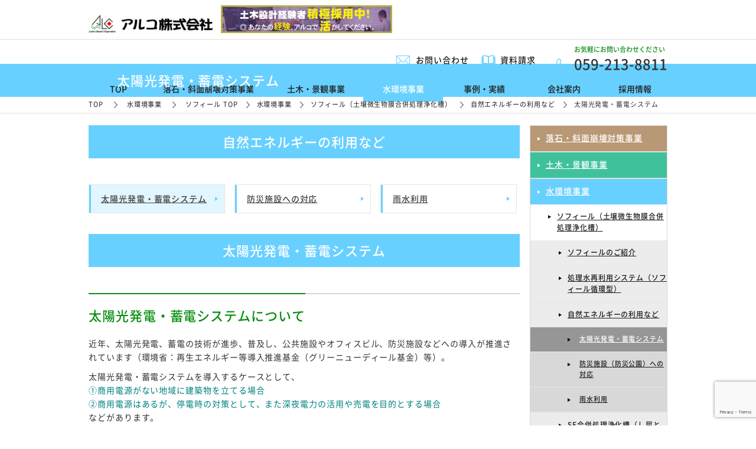

--- FILE ---
content_type: text/html; charset=UTF-8
request_url: https://www.alcoinc.co.jp/mizu/sofil/technology/solar/
body_size: 15130
content:
<!DOCTYPE html>
<!--[if lt IE 9]><html class="ie8" lang="ja"><![endif]-->
<!--[if (gt IE 9)|!(IE)]>-->
<html lang="ja">
<!--<![endif]-->
<head prefix="og: http://ogp.me/ns# fb: http://ogp.me/ns/fb# article: http://ogp.me/ns/article#">
<meta charset="utf-8" />
<meta name="format-detection" content="telephone=no" />
<meta name="HandheldFriendly" content="True" />
<meta name="viewport" content="width=1080">
<title>太陽光発電・蓄電システム |  アルコ株式会社</title>
<meta content="土木建設資材全般（落石対策、橋梁補修、水路補修、遊具・景観製品、補強土壁工法）と環境に優しい循環式浄化槽『ソフィール』の提案、設計、販売、施工を行っております。三重県各地から日本各地へ、皆様のご要望にお応えいたします。" name="description" />
<meta content="三重,津,あるこ,ALCO,落石対策,橋梁補修,水路補修,遊具,景観,補強土壁工法,循環式浄化槽,ソフィール" name="keywords" />
<meta property="og:type" content="website" />
<meta property="og:title" content="" />
<meta property="og:description" content="" />
<meta property="og:url" content="http://www." />
<meta property="og:image" content="http://www.img/ogpImage.jpg" />
<link rel="stylesheet" href="https://www.alcoinc.co.jp/wp/wp-content/themes/alco/css/reset.css" type="text/css" />
<link rel="stylesheet" href="https://www.alcoinc.co.jp/wp/wp-content/themes/alco/css/style.css" type="text/css" href="pc.css?201610261200"/>
<link rel="stylesheet" href="https://www.alcoinc.co.jp/wp/wp-content/themes/alco/js/slide/slick.css" type="text/css" />
<link rel="stylesheet" href="https://www.alcoinc.co.jp/wp/wp-content/themes/alco/js/slide/slick-theme.css" type="text/css" />
<!--[if IE]>
		<meta http-equiv="X-UA-Compatible" content="IE=edge,chrome=1" />
		<meta http-equiv="cleartype" content="on" />
	<![endif]-->
<!--[if lt IE 9]>
		<script src="js/html5shiv.min.js"></script>
	<![endif]-->

<meta name='robots' content='max-image-preview:large' />
<link rel='dns-prefetch' href='//www.googletagmanager.com' />
<script type="text/javascript">
/* <![CDATA[ */
window._wpemojiSettings = {"baseUrl":"https:\/\/s.w.org\/images\/core\/emoji\/14.0.0\/72x72\/","ext":".png","svgUrl":"https:\/\/s.w.org\/images\/core\/emoji\/14.0.0\/svg\/","svgExt":".svg","source":{"concatemoji":"https:\/\/www.alcoinc.co.jp\/wp\/wp-includes\/js\/wp-emoji-release.min.js?ver=6.4.7"}};
/*! This file is auto-generated */
!function(i,n){var o,s,e;function c(e){try{var t={supportTests:e,timestamp:(new Date).valueOf()};sessionStorage.setItem(o,JSON.stringify(t))}catch(e){}}function p(e,t,n){e.clearRect(0,0,e.canvas.width,e.canvas.height),e.fillText(t,0,0);var t=new Uint32Array(e.getImageData(0,0,e.canvas.width,e.canvas.height).data),r=(e.clearRect(0,0,e.canvas.width,e.canvas.height),e.fillText(n,0,0),new Uint32Array(e.getImageData(0,0,e.canvas.width,e.canvas.height).data));return t.every(function(e,t){return e===r[t]})}function u(e,t,n){switch(t){case"flag":return n(e,"\ud83c\udff3\ufe0f\u200d\u26a7\ufe0f","\ud83c\udff3\ufe0f\u200b\u26a7\ufe0f")?!1:!n(e,"\ud83c\uddfa\ud83c\uddf3","\ud83c\uddfa\u200b\ud83c\uddf3")&&!n(e,"\ud83c\udff4\udb40\udc67\udb40\udc62\udb40\udc65\udb40\udc6e\udb40\udc67\udb40\udc7f","\ud83c\udff4\u200b\udb40\udc67\u200b\udb40\udc62\u200b\udb40\udc65\u200b\udb40\udc6e\u200b\udb40\udc67\u200b\udb40\udc7f");case"emoji":return!n(e,"\ud83e\udef1\ud83c\udffb\u200d\ud83e\udef2\ud83c\udfff","\ud83e\udef1\ud83c\udffb\u200b\ud83e\udef2\ud83c\udfff")}return!1}function f(e,t,n){var r="undefined"!=typeof WorkerGlobalScope&&self instanceof WorkerGlobalScope?new OffscreenCanvas(300,150):i.createElement("canvas"),a=r.getContext("2d",{willReadFrequently:!0}),o=(a.textBaseline="top",a.font="600 32px Arial",{});return e.forEach(function(e){o[e]=t(a,e,n)}),o}function t(e){var t=i.createElement("script");t.src=e,t.defer=!0,i.head.appendChild(t)}"undefined"!=typeof Promise&&(o="wpEmojiSettingsSupports",s=["flag","emoji"],n.supports={everything:!0,everythingExceptFlag:!0},e=new Promise(function(e){i.addEventListener("DOMContentLoaded",e,{once:!0})}),new Promise(function(t){var n=function(){try{var e=JSON.parse(sessionStorage.getItem(o));if("object"==typeof e&&"number"==typeof e.timestamp&&(new Date).valueOf()<e.timestamp+604800&&"object"==typeof e.supportTests)return e.supportTests}catch(e){}return null}();if(!n){if("undefined"!=typeof Worker&&"undefined"!=typeof OffscreenCanvas&&"undefined"!=typeof URL&&URL.createObjectURL&&"undefined"!=typeof Blob)try{var e="postMessage("+f.toString()+"("+[JSON.stringify(s),u.toString(),p.toString()].join(",")+"));",r=new Blob([e],{type:"text/javascript"}),a=new Worker(URL.createObjectURL(r),{name:"wpTestEmojiSupports"});return void(a.onmessage=function(e){c(n=e.data),a.terminate(),t(n)})}catch(e){}c(n=f(s,u,p))}t(n)}).then(function(e){for(var t in e)n.supports[t]=e[t],n.supports.everything=n.supports.everything&&n.supports[t],"flag"!==t&&(n.supports.everythingExceptFlag=n.supports.everythingExceptFlag&&n.supports[t]);n.supports.everythingExceptFlag=n.supports.everythingExceptFlag&&!n.supports.flag,n.DOMReady=!1,n.readyCallback=function(){n.DOMReady=!0}}).then(function(){return e}).then(function(){var e;n.supports.everything||(n.readyCallback(),(e=n.source||{}).concatemoji?t(e.concatemoji):e.wpemoji&&e.twemoji&&(t(e.twemoji),t(e.wpemoji)))}))}((window,document),window._wpemojiSettings);
/* ]]> */
</script>
<style id='wp-emoji-styles-inline-css' type='text/css'>

	img.wp-smiley, img.emoji {
		display: inline !important;
		border: none !important;
		box-shadow: none !important;
		height: 1em !important;
		width: 1em !important;
		margin: 0 0.07em !important;
		vertical-align: -0.1em !important;
		background: none !important;
		padding: 0 !important;
	}
</style>
<link rel='stylesheet' id='wp-block-library-css' href='https://www.alcoinc.co.jp/wp/wp-includes/css/dist/block-library/style.min.css?ver=6.4.7' type='text/css' media='all' />
<style id='classic-theme-styles-inline-css' type='text/css'>
/*! This file is auto-generated */
.wp-block-button__link{color:#fff;background-color:#32373c;border-radius:9999px;box-shadow:none;text-decoration:none;padding:calc(.667em + 2px) calc(1.333em + 2px);font-size:1.125em}.wp-block-file__button{background:#32373c;color:#fff;text-decoration:none}
</style>
<style id='global-styles-inline-css' type='text/css'>
body{--wp--preset--color--black: #000000;--wp--preset--color--cyan-bluish-gray: #abb8c3;--wp--preset--color--white: #ffffff;--wp--preset--color--pale-pink: #f78da7;--wp--preset--color--vivid-red: #cf2e2e;--wp--preset--color--luminous-vivid-orange: #ff6900;--wp--preset--color--luminous-vivid-amber: #fcb900;--wp--preset--color--light-green-cyan: #7bdcb5;--wp--preset--color--vivid-green-cyan: #00d084;--wp--preset--color--pale-cyan-blue: #8ed1fc;--wp--preset--color--vivid-cyan-blue: #0693e3;--wp--preset--color--vivid-purple: #9b51e0;--wp--preset--gradient--vivid-cyan-blue-to-vivid-purple: linear-gradient(135deg,rgba(6,147,227,1) 0%,rgb(155,81,224) 100%);--wp--preset--gradient--light-green-cyan-to-vivid-green-cyan: linear-gradient(135deg,rgb(122,220,180) 0%,rgb(0,208,130) 100%);--wp--preset--gradient--luminous-vivid-amber-to-luminous-vivid-orange: linear-gradient(135deg,rgba(252,185,0,1) 0%,rgba(255,105,0,1) 100%);--wp--preset--gradient--luminous-vivid-orange-to-vivid-red: linear-gradient(135deg,rgba(255,105,0,1) 0%,rgb(207,46,46) 100%);--wp--preset--gradient--very-light-gray-to-cyan-bluish-gray: linear-gradient(135deg,rgb(238,238,238) 0%,rgb(169,184,195) 100%);--wp--preset--gradient--cool-to-warm-spectrum: linear-gradient(135deg,rgb(74,234,220) 0%,rgb(151,120,209) 20%,rgb(207,42,186) 40%,rgb(238,44,130) 60%,rgb(251,105,98) 80%,rgb(254,248,76) 100%);--wp--preset--gradient--blush-light-purple: linear-gradient(135deg,rgb(255,206,236) 0%,rgb(152,150,240) 100%);--wp--preset--gradient--blush-bordeaux: linear-gradient(135deg,rgb(254,205,165) 0%,rgb(254,45,45) 50%,rgb(107,0,62) 100%);--wp--preset--gradient--luminous-dusk: linear-gradient(135deg,rgb(255,203,112) 0%,rgb(199,81,192) 50%,rgb(65,88,208) 100%);--wp--preset--gradient--pale-ocean: linear-gradient(135deg,rgb(255,245,203) 0%,rgb(182,227,212) 50%,rgb(51,167,181) 100%);--wp--preset--gradient--electric-grass: linear-gradient(135deg,rgb(202,248,128) 0%,rgb(113,206,126) 100%);--wp--preset--gradient--midnight: linear-gradient(135deg,rgb(2,3,129) 0%,rgb(40,116,252) 100%);--wp--preset--font-size--small: 13px;--wp--preset--font-size--medium: 20px;--wp--preset--font-size--large: 36px;--wp--preset--font-size--x-large: 42px;--wp--preset--spacing--20: 0.44rem;--wp--preset--spacing--30: 0.67rem;--wp--preset--spacing--40: 1rem;--wp--preset--spacing--50: 1.5rem;--wp--preset--spacing--60: 2.25rem;--wp--preset--spacing--70: 3.38rem;--wp--preset--spacing--80: 5.06rem;--wp--preset--shadow--natural: 6px 6px 9px rgba(0, 0, 0, 0.2);--wp--preset--shadow--deep: 12px 12px 50px rgba(0, 0, 0, 0.4);--wp--preset--shadow--sharp: 6px 6px 0px rgba(0, 0, 0, 0.2);--wp--preset--shadow--outlined: 6px 6px 0px -3px rgba(255, 255, 255, 1), 6px 6px rgba(0, 0, 0, 1);--wp--preset--shadow--crisp: 6px 6px 0px rgba(0, 0, 0, 1);}:where(.is-layout-flex){gap: 0.5em;}:where(.is-layout-grid){gap: 0.5em;}body .is-layout-flow > .alignleft{float: left;margin-inline-start: 0;margin-inline-end: 2em;}body .is-layout-flow > .alignright{float: right;margin-inline-start: 2em;margin-inline-end: 0;}body .is-layout-flow > .aligncenter{margin-left: auto !important;margin-right: auto !important;}body .is-layout-constrained > .alignleft{float: left;margin-inline-start: 0;margin-inline-end: 2em;}body .is-layout-constrained > .alignright{float: right;margin-inline-start: 2em;margin-inline-end: 0;}body .is-layout-constrained > .aligncenter{margin-left: auto !important;margin-right: auto !important;}body .is-layout-constrained > :where(:not(.alignleft):not(.alignright):not(.alignfull)){max-width: var(--wp--style--global--content-size);margin-left: auto !important;margin-right: auto !important;}body .is-layout-constrained > .alignwide{max-width: var(--wp--style--global--wide-size);}body .is-layout-flex{display: flex;}body .is-layout-flex{flex-wrap: wrap;align-items: center;}body .is-layout-flex > *{margin: 0;}body .is-layout-grid{display: grid;}body .is-layout-grid > *{margin: 0;}:where(.wp-block-columns.is-layout-flex){gap: 2em;}:where(.wp-block-columns.is-layout-grid){gap: 2em;}:where(.wp-block-post-template.is-layout-flex){gap: 1.25em;}:where(.wp-block-post-template.is-layout-grid){gap: 1.25em;}.has-black-color{color: var(--wp--preset--color--black) !important;}.has-cyan-bluish-gray-color{color: var(--wp--preset--color--cyan-bluish-gray) !important;}.has-white-color{color: var(--wp--preset--color--white) !important;}.has-pale-pink-color{color: var(--wp--preset--color--pale-pink) !important;}.has-vivid-red-color{color: var(--wp--preset--color--vivid-red) !important;}.has-luminous-vivid-orange-color{color: var(--wp--preset--color--luminous-vivid-orange) !important;}.has-luminous-vivid-amber-color{color: var(--wp--preset--color--luminous-vivid-amber) !important;}.has-light-green-cyan-color{color: var(--wp--preset--color--light-green-cyan) !important;}.has-vivid-green-cyan-color{color: var(--wp--preset--color--vivid-green-cyan) !important;}.has-pale-cyan-blue-color{color: var(--wp--preset--color--pale-cyan-blue) !important;}.has-vivid-cyan-blue-color{color: var(--wp--preset--color--vivid-cyan-blue) !important;}.has-vivid-purple-color{color: var(--wp--preset--color--vivid-purple) !important;}.has-black-background-color{background-color: var(--wp--preset--color--black) !important;}.has-cyan-bluish-gray-background-color{background-color: var(--wp--preset--color--cyan-bluish-gray) !important;}.has-white-background-color{background-color: var(--wp--preset--color--white) !important;}.has-pale-pink-background-color{background-color: var(--wp--preset--color--pale-pink) !important;}.has-vivid-red-background-color{background-color: var(--wp--preset--color--vivid-red) !important;}.has-luminous-vivid-orange-background-color{background-color: var(--wp--preset--color--luminous-vivid-orange) !important;}.has-luminous-vivid-amber-background-color{background-color: var(--wp--preset--color--luminous-vivid-amber) !important;}.has-light-green-cyan-background-color{background-color: var(--wp--preset--color--light-green-cyan) !important;}.has-vivid-green-cyan-background-color{background-color: var(--wp--preset--color--vivid-green-cyan) !important;}.has-pale-cyan-blue-background-color{background-color: var(--wp--preset--color--pale-cyan-blue) !important;}.has-vivid-cyan-blue-background-color{background-color: var(--wp--preset--color--vivid-cyan-blue) !important;}.has-vivid-purple-background-color{background-color: var(--wp--preset--color--vivid-purple) !important;}.has-black-border-color{border-color: var(--wp--preset--color--black) !important;}.has-cyan-bluish-gray-border-color{border-color: var(--wp--preset--color--cyan-bluish-gray) !important;}.has-white-border-color{border-color: var(--wp--preset--color--white) !important;}.has-pale-pink-border-color{border-color: var(--wp--preset--color--pale-pink) !important;}.has-vivid-red-border-color{border-color: var(--wp--preset--color--vivid-red) !important;}.has-luminous-vivid-orange-border-color{border-color: var(--wp--preset--color--luminous-vivid-orange) !important;}.has-luminous-vivid-amber-border-color{border-color: var(--wp--preset--color--luminous-vivid-amber) !important;}.has-light-green-cyan-border-color{border-color: var(--wp--preset--color--light-green-cyan) !important;}.has-vivid-green-cyan-border-color{border-color: var(--wp--preset--color--vivid-green-cyan) !important;}.has-pale-cyan-blue-border-color{border-color: var(--wp--preset--color--pale-cyan-blue) !important;}.has-vivid-cyan-blue-border-color{border-color: var(--wp--preset--color--vivid-cyan-blue) !important;}.has-vivid-purple-border-color{border-color: var(--wp--preset--color--vivid-purple) !important;}.has-vivid-cyan-blue-to-vivid-purple-gradient-background{background: var(--wp--preset--gradient--vivid-cyan-blue-to-vivid-purple) !important;}.has-light-green-cyan-to-vivid-green-cyan-gradient-background{background: var(--wp--preset--gradient--light-green-cyan-to-vivid-green-cyan) !important;}.has-luminous-vivid-amber-to-luminous-vivid-orange-gradient-background{background: var(--wp--preset--gradient--luminous-vivid-amber-to-luminous-vivid-orange) !important;}.has-luminous-vivid-orange-to-vivid-red-gradient-background{background: var(--wp--preset--gradient--luminous-vivid-orange-to-vivid-red) !important;}.has-very-light-gray-to-cyan-bluish-gray-gradient-background{background: var(--wp--preset--gradient--very-light-gray-to-cyan-bluish-gray) !important;}.has-cool-to-warm-spectrum-gradient-background{background: var(--wp--preset--gradient--cool-to-warm-spectrum) !important;}.has-blush-light-purple-gradient-background{background: var(--wp--preset--gradient--blush-light-purple) !important;}.has-blush-bordeaux-gradient-background{background: var(--wp--preset--gradient--blush-bordeaux) !important;}.has-luminous-dusk-gradient-background{background: var(--wp--preset--gradient--luminous-dusk) !important;}.has-pale-ocean-gradient-background{background: var(--wp--preset--gradient--pale-ocean) !important;}.has-electric-grass-gradient-background{background: var(--wp--preset--gradient--electric-grass) !important;}.has-midnight-gradient-background{background: var(--wp--preset--gradient--midnight) !important;}.has-small-font-size{font-size: var(--wp--preset--font-size--small) !important;}.has-medium-font-size{font-size: var(--wp--preset--font-size--medium) !important;}.has-large-font-size{font-size: var(--wp--preset--font-size--large) !important;}.has-x-large-font-size{font-size: var(--wp--preset--font-size--x-large) !important;}
.wp-block-navigation a:where(:not(.wp-element-button)){color: inherit;}
:where(.wp-block-post-template.is-layout-flex){gap: 1.25em;}:where(.wp-block-post-template.is-layout-grid){gap: 1.25em;}
:where(.wp-block-columns.is-layout-flex){gap: 2em;}:where(.wp-block-columns.is-layout-grid){gap: 2em;}
.wp-block-pullquote{font-size: 1.5em;line-height: 1.6;}
</style>
<link rel='stylesheet' id='contact-form-7-css' href='https://www.alcoinc.co.jp/wp/wp-content/plugins/contact-form-7/includes/css/styles.css?ver=5.8.5' type='text/css' media='all' />
<link rel='stylesheet' id='wpsm_ac-font-awesome-front-css' href='https://www.alcoinc.co.jp/wp/wp-content/plugins/responsive-accordion-and-collapse/css/font-awesome/css/font-awesome.min.css?ver=6.4.7' type='text/css' media='all' />
<link rel='stylesheet' id='wpsm_ac_bootstrap-front-css' href='https://www.alcoinc.co.jp/wp/wp-content/plugins/responsive-accordion-and-collapse/css/bootstrap-front.css?ver=6.4.7' type='text/css' media='all' />
<link rel='stylesheet' id='wc-shortcodes-style-css' href='https://www.alcoinc.co.jp/wp/wp-content/plugins/wc-shortcodes/public/assets/css/style.css?ver=3.46' type='text/css' media='all' />
<link rel='stylesheet' id='fancybox-css' href='https://www.alcoinc.co.jp/wp/wp-content/plugins/easy-fancybox/css/jquery.fancybox.min.css?ver=1.3.24' type='text/css' media='screen' />
<link rel='stylesheet' id='wordpresscanvas-font-awesome-css' href='https://www.alcoinc.co.jp/wp/wp-content/plugins/wc-shortcodes/public/assets/css/font-awesome.min.css?ver=4.7.0' type='text/css' media='all' />
<link rel='stylesheet' id='site-page-tree-style-css' href='https://www.alcoinc.co.jp/wp/wp-content/plugins/site-page-tree/style.css?ver=6.4.7' type='text/css' media='all' />
<!--n2css--><script type="text/javascript" src="https://www.alcoinc.co.jp/wp/wp-includes/js/jquery/jquery.min.js?ver=3.7.1" id="jquery-core-js"></script>
<script type="text/javascript" src="https://www.alcoinc.co.jp/wp/wp-includes/js/jquery/jquery-migrate.min.js?ver=3.4.1" id="jquery-migrate-js"></script>
<script type="text/javascript" src="https://www.alcoinc.co.jp/wp/wp-content/plugins/site-page-tree/site-page-tree.js?ver=6.4.7" id="site-page-tree-script-js"></script>

<!-- Site Kit によって追加された Google タグ（gtag.js）スニペット -->
<!-- Google アナリティクス スニペット (Site Kit が追加) -->
<script type="text/javascript" src="https://www.googletagmanager.com/gtag/js?id=G-3C942V0E0Z" id="google_gtagjs-js" async></script>
<script type="text/javascript" id="google_gtagjs-js-after">
/* <![CDATA[ */
window.dataLayer = window.dataLayer || [];function gtag(){dataLayer.push(arguments);}
gtag("set","linker",{"domains":["www.alcoinc.co.jp"]});
gtag("js", new Date());
gtag("set", "developer_id.dZTNiMT", true);
gtag("config", "G-3C942V0E0Z");
/* ]]> */
</script>
<link rel="https://api.w.org/" href="https://www.alcoinc.co.jp/wp-json/" /><link rel="alternate" type="application/json" href="https://www.alcoinc.co.jp/wp-json/wp/v2/pages/69" /><link rel="EditURI" type="application/rsd+xml" title="RSD" href="https://www.alcoinc.co.jp/wp/xmlrpc.php?rsd" />
<meta name="generator" content="WordPress 6.4.7" />
<link rel="canonical" href="https://www.alcoinc.co.jp/mizu/sofil/technology/solar/" />
<link rel='shortlink' href='https://www.alcoinc.co.jp/?p=69' />
<link rel="alternate" type="application/json+oembed" href="https://www.alcoinc.co.jp/wp-json/oembed/1.0/embed?url=https%3A%2F%2Fwww.alcoinc.co.jp%2Fmizu%2Fsofil%2Ftechnology%2Fsolar%2F" />
<link rel="alternate" type="text/xml+oembed" href="https://www.alcoinc.co.jp/wp-json/oembed/1.0/embed?url=https%3A%2F%2Fwww.alcoinc.co.jp%2Fmizu%2Fsofil%2Ftechnology%2Fsolar%2F&#038;format=xml" />
<meta name="generator" content="Site Kit by Google 1.170.0" /></head>

<body id="page_aqua" class="second sofil">

<script>
  (function(i,s,o,g,r,a,m){i['GoogleAnalyticsObject']=r;i[r]=i[r]||function(){
  (i[r].q=i[r].q||[]).push(arguments)},i[r].l=1*new Date();a=s.createElement(o),
  m=s.getElementsByTagName(o)[0];a.async=1;a.src=g;m.parentNode.insertBefore(a,m)
  })(window,document,'script','https://www.google-analytics.com/analytics.js','ga');

  ga('create', 'UA-85667607-1', 'auto');
  ga('send', 'pageview');

</script>

<div class="all">

  <header>
    <div class="inr">
      <div class="left">
        <h1><a href="/"><img src="https://www.alcoinc.co.jp/wp/wp-content/themes/alco/img/logo_header.png" width="210px" alt="アルコ株式会社"/></a>
        <a href="https://www.alcoinc.co.jp/採用情報2/"><img src="https://www.alcoinc.co.jp/wp/wp-content/themes/alco/img/bnr_saiyo.png" width="290px" alt="採用"/></a>
        </h1>
      </div>
      <ul class="right">
        <li class="mail">
          <p><a href="/contact/">お問い合わせ</a></p>
        </li>
        <li class="document">
          <p><a href="/document/">資料請求</a></p>
        </li>
        <li class="tel">
          <span>お気軽にお問い合わせください</span>
          <p>059-213-8811</p>
        </li>
      </ul>

    </div>
  </header>
  <!-- header -->

  <nav id="gnav">
    <ul class="inr">
      <li class="top"><a href="/">TOP</a></li>
      <li class="rock"><a href="/rakuseki/">落石・斜面崩壊対策事業</a></li>
      <li class="view"><a href="/doboku/">土木・景観事業</a></li>
      <li class="aqua"><a href="/mizu/">水環境事業</a></li>
      <li class="results"><a href="/case/">事例・実績</a></li>
      <li class="company"><a href="/company/">会社案内</a></li>
      <li class="rcruit"><a href="https://alco-recruit.com/">採用情報</a></li>
    </ul>
  </nav>
  <!-- gnav --><!--
  <h2>水環境事業</h2>
-->
	<h2>太陽光発電・蓄電システム</h2>

    <div id="bread"><div class="inr">
  <span property="itemListElement" typeof="ListItem"><a property="item" typeof="WebPage" title="アルコ株式会社へ移動" href="/" class="home"><span property="name">TOP</span></a><meta property="position" content="1"></span>
  <i class="bred"></i>
  <span property="itemListElement" typeof="ListItem"><a property="item" typeof="WebPage" title="水環境事業へ移動" href="/mizu/" class="post post-page"><span property="name">水環境事業</span></a><meta property="position" content="2"></span>
  <i class="bred"></i>
  <span property="itemListElement" typeof="ListItem"><a property="item" typeof="WebPage" title="水環境事業へ移動" href="/mizu/sofil/" class="post post-page"><span property="name">ソフィール</span></a><meta property="position" content="3"></span>
  <span property="itemListElement" typeof="ListItem"><a property="item" typeof="WebPage" title="アルコ株式会社へ移動" href="https://www.alcoinc.co.jp" class="home"><span property="name">TOP</span></a><meta property="position" content="1"></span><i class="bred"></i><span property="itemListElement" typeof="ListItem"><a property="item" typeof="WebPage" title="水環境事業へ移動" href="https://www.alcoinc.co.jp/mizu/" class="post post-page"><span property="name">水環境事業</span></a><meta property="position" content="2"></span><i class="bred"></i><span property="itemListElement" typeof="ListItem"><a property="item" typeof="WebPage" title="ソフィール（土壌微生物膜合併処理浄化槽）へ移動" href="https://www.alcoinc.co.jp/mizu/sofil/" class="post post-page"><span property="name">ソフィール（土壌微生物膜合併処理浄化槽）</span></a><meta property="position" content="3"></span><i class="bred"></i><span property="itemListElement" typeof="ListItem"><a property="item" typeof="WebPage" title="自然エネルギーの利用などへ移動" href="https://www.alcoinc.co.jp/mizu/sofil/technology/" class="post post-page"><span property="name">自然エネルギーの利用など</span></a><meta property="position" content="4"></span><i class="bred"></i><span property="itemListElement" typeof="ListItem"><span property="name">太陽光発電・蓄電システム</span><meta property="position" content="5"></span>  </div></div>
  

  <section id="contents">
    <div class="inr">

      <div id="contentsArea">
          		<section class="top">
<div class="title">
<h2>自然エネルギーの利用など</h2>
</div>
</section>
<section class="top">
<nav>
<ul>
<li class="current"><a href="/mizu/sofil/technology/solar/">太陽光発電・蓄電システム</a></li>
<li><a href="/mizu/sofil/technology/emergency/">防災施設への対応</a></li>
<li><a href="/mizu/sofil/technology/rain/">雨水利用</a></li>
</ul>
</nav>
<div class="title">
<h2>太陽光発電・蓄電システム</h2>
</div>
</section>
<section class="mb50">
<h3 class="line"><span>太陽光発電・蓄電システムについて</span></h3>
<p class="mb10">近年、太陽光発電、蓄電の技術が進歩、普及し、公共施設やオフィスビル、防災施設などへの導入が推進されています（環境省：再生エネルギー等導入推進基金（グリーニューディール基金）等）。</p>
<p class="mb10">太陽光発電・蓄電システムを導入するケースとして、<br />
<span style="color: #008080;">①商用電源がない地域に建築物を立てる場合</span><br />
<span style="color: #008080;">②商用電源はあるが、停電時の対策として、また深夜電力の活用や売電を目的とする場合</span><br />
などがあります。</p>
<p class="mb10">①の場合は、国立公園・国定公園などの自然地域、観光地などが挙げられ、山間部、海岸、離島などの立地条件により水道、電気などのインフラが整っていないが、観光客が多く、トイレや休憩施設などの必要性が高い場合です。</p>
<figure class="mt30 mb30"><img fetchpriority="high" decoding="async" src="http://www.alcoinc.co.jp/wp/wp-content/uploads/tech1.jpg" alt="ソフィールの太陽光発電システム導入事例（無電化地域）" width="1024" height="245" class="alignnone size-full wp-image-6405" srcset="https://www.alcoinc.co.jp/wp/wp-content/uploads/tech1.jpg 1024w, https://www.alcoinc.co.jp/wp/wp-content/uploads/tech1-150x36.jpg 150w, https://www.alcoinc.co.jp/wp/wp-content/uploads/tech1-300x72.jpg 300w, https://www.alcoinc.co.jp/wp/wp-content/uploads/tech1-316x76.jpg 316w" sizes="(max-width: 1024px) 100vw, 1024px" /></figure>
<p>②の場合は、防災公園や避難所などのケースが挙げられます。防災公園などでは災害時に停電復旧の期間まで太陽光発電および蓄電した電気で非常用の電気を供給する必要があります。</p>
<figure class="mt30 mb30"><img decoding="async" src="http://www.alcoinc.co.jp/wp/wp-content/uploads/tech2.jpg" alt="広域避難所" width="513" height="192" class="alignnone size-full wp-image-6406" srcset="https://www.alcoinc.co.jp/wp/wp-content/uploads/tech2.jpg 513w, https://www.alcoinc.co.jp/wp/wp-content/uploads/tech2-150x56.jpg 150w, https://www.alcoinc.co.jp/wp/wp-content/uploads/tech2-300x112.jpg 300w, https://www.alcoinc.co.jp/wp/wp-content/uploads/tech2-316x118.jpg 316w" sizes="(max-width: 513px) 100vw, 513px" /></figure>
<p>①、②のいずれにしても、浄化槽に使用する電力が大きいと非常用の電源計画は困難となります。<br />
一般の浄化槽はばっ気ブロアーにかなりの電力を消費するため、非常用電源の構築にはかなり大規模な発電システムが必要となり、災害時に必要とは言え、コストとのバランスが困難です。<br />
一方、<span style="color: #008080;">ソフィールの消費電力は一般浄化槽の1/30程度です</span>。<br />
よって、ソフィールの場合は比較的小規模な太陽光発電・蓄電システムでシステムを構築でき、①にも②にも最適なご提案が可能です。</p>
<figure class="mt30 mb30"><img decoding="async" src="http://www.alcoinc.co.jp/wp/wp-content/uploads/tech3.jpg" alt="ソフィールの太陽光発電・蓄電システム模式図" width="714" height="545" class="alignnone size-full wp-image-6407" srcset="https://www.alcoinc.co.jp/wp/wp-content/uploads/tech3.jpg 714w, https://www.alcoinc.co.jp/wp/wp-content/uploads/tech3-150x114.jpg 150w, https://www.alcoinc.co.jp/wp/wp-content/uploads/tech3-300x229.jpg 300w, https://www.alcoinc.co.jp/wp/wp-content/uploads/tech3-316x241.jpg 316w" sizes="(max-width: 714px) 100vw, 714px" /></figure>
</section>
<section class="mb50">
<h3 class="line"><span>太陽光発電・蓄電システムの設計</span></h3>
<p>設計条件により設計内容が異なりますので、お問い合わせください。</p>
</section>
			      </div>
      <!-- //contentsArea -->

			      <div id="sidenavi">

				
        
        <div class="menu"><ul><li class="page_item page-item-1685 page_item_has_children"><a href="/rakuseki/">落石・斜面崩壊対策事業</a></li></ul></div>
        <div class="menu"><ul><li class="page_item page-item-1687 page_item_has_children"><a href="/doboku/">土木・景観事業</a></li></ul></div>
        <div class="menu"><ul><li class="page_item page-item-1682 page_item_has_children current_page_ancestor"><a href="https://www.alcoinc.co.jp/mizu/">水環境事業</a><ul class='children'><li class="page_item page-item-2 page_item_has_children current_page_ancestor"><a href="https://www.alcoinc.co.jp/mizu/sofil/">ソフィール（土壌微生物膜合併処理浄化槽）</a><ul class='children'><li class="page_item page-item-30 page_item_has_children"><a href="https://www.alcoinc.co.jp/mizu/sofil/system/">ソフィールのご紹介</a><ul class='children'><li class="page_item page-item-44"><a href="https://www.alcoinc.co.jp/mizu/sofil/system/about/">システム概要</a></li><li class="page_item page-item-42"><a href="https://www.alcoinc.co.jp/mizu/sofil/system/feature/">特長</a></li><li class="page_item page-item-43"><a href="https://www.alcoinc.co.jp/mizu/sofil/system/difference/">一般浄化槽との違い</a></li><li class="page_item page-item-519"><a href="https://www.alcoinc.co.jp/mizu/sofil/system/suitable-use/">適した用途</a></li><li class="page_item page-item-37"><a href="https://www.alcoinc.co.jp/mizu/sofil/system/approval/">国土交通大臣認定</a></li></ul></li><li class="page_item page-item-531"><a href="https://www.alcoinc.co.jp/mizu/sofil/about/">処理水再利用システム（ソフィール循環型）</a></li><li class="page_item page-item-33 page_item_has_children current_page_ancestor current_page_parent"><a href="https://www.alcoinc.co.jp/mizu/sofil/technology/">自然エネルギーの利用など</a><ul class='children'><li class="page_item page-item-69 current_page_item"><a href="https://www.alcoinc.co.jp/mizu/sofil/technology/solar/" aria-current="page">太陽光発電・蓄電システム</a></li><li class="page_item page-item-167"><a href="https://www.alcoinc.co.jp/mizu/sofil/technology/emergency/">防災施設（防災公園）への対応</a></li><li class="page_item page-item-70"><a href="https://www.alcoinc.co.jp/mizu/sofil/technology/rain/">雨水利用</a></li></ul></li><li class="page_item page-item-71"><a href="https://www.alcoinc.co.jp/mizu/sofil/drain/">SE合併処理浄化槽（し尿と雑排水の分離処理）</a></li><li class="page_item page-item-4 page_item_has_children"><a href="https://www.alcoinc.co.jp/mizu/sofil/document/">参考資料</a><ul class='children'><li class="page_item page-item-67"><a href="https://www.alcoinc.co.jp/mizu/sofil/document/qa/">Q&#038;A</a></li><li class="page_item page-item-68"><a href="https://www.alcoinc.co.jp/mizu/sofil/document/glossary/">用語集</a></li></ul></li><li class="page_item page-item-8 page_item_has_children"><a href="https://www.alcoinc.co.jp/mizu/sofil/introduction/">ソフィール事業のご紹介</a><ul class='children'><li class="page_item page-item-73"><a href="https://www.alcoinc.co.jp/mizu/sofil/introduction/history/">ソフィール事業の沿革</a></li><li class="page_item page-item-75"><a href="https://www.alcoinc.co.jp/mizu/sofil/introduction/association/">ソフィール協会</a></li><li class="page_item page-item-76"><a href="https://www.alcoinc.co.jp/mizu/sofil/introduction/stuby/">研究開発の取り組み</a></li></ul></li><li class="page_item page-item-6"><a href="https://www.alcoinc.co.jp/mizu/sofil/work/">実績紹介</a></li><li class="page_item page-item-11415"><a href="https://www.alcoinc.co.jp/mizu/sofil/designplanning/">浄化槽の設計・計画</a></li></ul></li><li class="page_item page-item-9255"><a href="https://www.alcoinc.co.jp/mizu/amelio/">雨水貯水・活用システム「アメリオ～Amelio～」</a></li><li class="page_item page-item-16282"><a href="https://www.alcoinc.co.jp/mizu/minisofi/">移動可能な循環型トイレ　ミニソフィ</a></li><li class="page_item page-item-3600"><a href="https://www.alcoinc.co.jp/mizu/shosansei/">硝酸性窒素汚染地下水処理設備（揚水処理型）</a></li></ul></li></ul></div>



				
      </div>
      <!-- //sidenavi -->

    </div>
  </section>
  <!--//contetnts -->


  <section id="search">
  	<form action="/case/" method="get" name="form" id="form">
    <input type="hidden" name="domain" value="139">
    <div class="inr">
      <div class="title">
      	<h3>実績検索</h3>
        <span>Works</span>
        <p>場所と営業品目から施工実績を検索していただけます</p>
      </div>
      <ul>
      	<li>
        	<p>カテゴリー</p>
            <div>
              <select id="lv1" name="category" class="search category">
              		<option>全カテゴリー</option>
                                    <option value="ソフィール">ソフィール</option>
                                    <option value="ミニソフィ">ミニソフィ</option>
                                    <option value="アメリオ">アメリオ</option>
                                </select>
            </div>
        </li>
        <li>
        	<p>営業品目</p>
            <div>
              <select id="lv2" name="product" class="search product" disabled="disabled">
              		<option class="p全カテゴリー" value="全品目">全品目</option>
									                  	                  		<option class="pソフィール" value="全品目">全品目</option>                  <option class="pソフィール" value="ソフィール放流">ソフィール放流</option>
                  	                  		                  <option class="pソフィール" value="ソフィール循環">ソフィール循環</option>
                  	                  		                  <option class="pソフィール" value="SE合併処理浄化槽">SE合併処理浄化槽</option>
                  										              </select>
            </div>
        </li>
        <li>
        	<p>エリア</p>
            <div>
              <select id="lv3" name="area" class="search area" disabled="disabled">
									<option>▼ 選択してください</option>
                  <option class="p全品目" value="全国">全国</option>
                                    	                  <option class="pソフィール放流" value="中部">中部</option>
                  	                  <option class="pソフィール放流" value="近畿">近畿</option>
                  	                  <option class="pソフィール放流" value="九州・沖縄">九州・沖縄</option>
                  	                  <option class="pソフィール放流" value="中国">中国</option>
                  	                  <option class="pソフィール放流" value="北海道・東北">北海道・東北</option>
                  	                  <option class="pソフィール放流" value="関東">関東</option>
                  										                  	                  <option class="pソフィール循環" value="中部">中部</option>
                  	                  <option class="pソフィール循環" value="近畿">近畿</option>
                  	                  <option class="pソフィール循環" value="九州・沖縄">九州・沖縄</option>
                  	                  <option class="pソフィール循環" value="中国">中国</option>
                  	                  <option class="pソフィール循環" value="北海道・東北">北海道・東北</option>
                  	                  <option class="pソフィール循環" value="関東">関東</option>
                  	                  <option class="pソフィール循環" value="四国">四国</option>
                  										                  	                  <option class="pSE合併処理浄化槽" value="中部">中部</option>
                  	                  <option class="pSE合併処理浄化槽" value="近畿">近畿</option>
                  	                  <option class="pSE合併処理浄化槽" value="九州・沖縄">九州・沖縄</option>
                  	                  <option class="pSE合併処理浄化槽" value="中国">中国</option>
                  	                  <option class="pSE合併処理浄化槽" value="北海道・東北">北海道・東北</option>
                  	                  <option class="pSE合併処理浄化槽" value="関東">関東</option>
                  	                  <option class="pSE合併処理浄化槽" value="四国">四国</option>
                  										              </select>
            </div>
        </li>
        <p class="btn sdw"><input type="image" src="https://www.alcoinc.co.jp/wp/wp-content/themes/alco/img/search.svg" alt="検索"></p>
      </ul>
    </div>
    </form>
  </section>
  <!--//search --> 

  <section id="bnrarea">
    <div class="inr">
      <ul>
        <li><a href="https://www.japan-ring.net/" target="_blank"><img src="https://www.alcoinc.co.jp/wp/wp-content/themes/alco/img/bnr-4.png" alt="柔構造物工法研究会"></a></li>
        <li><a href="https://s-spm.jp/" target="_blank"><img src="https://www.alcoinc.co.jp/wp/wp-content/themes/alco/img/bnr-shamennoanzenanshinkenkyukai.png" alt="斜面の安全・安心研究会"></a></li>
        <li><a href="http://www.arcfence.jp/" target="_blank"><img src="https://www.alcoinc.co.jp/wp/wp-content/themes/alco/img/bnr-2.png" alt="ARCフェンス研究会"></a></li>
        <li><a href="https://loopfence-vx.com/"  target="_blank"><img src="https://www.alcoinc.co.jp/wp/wp-content/themes/alco/img/bnr-13.png" alt="ループフェンス研究会"></a></li>
        <li><a href="http://www.tokyorope.co.jp/product/eg/rakuseki_s/#anc11" target="_blank"><img src="https://www.alcoinc.co.jp/wp/wp-content/themes/alco/img/bnr-tsrakusekidoshataisakukyoukai.png" alt="TS落石土砂対策協会"></a></li>
        <li><a href="https://shamentaisaku.net/" target="_blank"><img src="https://www.alcoinc.co.jp/wp/wp-content/themes/alco/img/bnr-shamentaisakukenkyukyokai.png" alt="斜面対策研究協会"></a></li>
        <li><a href="https://www.newresp.jp/index.html" target="_blank"><img src="https://www.alcoinc.co.jp/wp/wp-content/themes/alco/img/bnr-tokainyuresupukyokai.png" alt="東海ニューレスプ協会"></a></li>
        <li><a href="https://www.geofiber.jp/" target="_blank"><img src="https://www.alcoinc.co.jp/wp/wp-content/themes/alco/img/bnr-tokaijiofaibakyokai.png" alt="東海ジオファイバー協会"></a></li>
        <li><a href="http://www.kanryokukyo.com/" target="_blank"><img src="https://www.alcoinc.co.jp/wp/wp-content/themes/alco/img/bnr-kokudokankoyryokuakakyokai.png" alt="国土環境緑化協会"></a></li>
        <li><a href="http://www.souken-e.co.jp/" target="_blank"><img src="https://www.alcoinc.co.jp/wp/wp-content/themes/alco/img/bnr-puresutonetokohokyokai.png" alt="プレストネット工法協会"></a></li>
        <li><a href="https://hp-fence.com/" target="_blank"><img src="https://www.alcoinc.co.jp/wp/wp-content/themes/alco/img/bnr-higthpowerfencekyokai.png" alt="ハイパワーフェンス協会"></a></li>
        <li><a href="https://asia-dpa.com/" target="_blank"><img src="https://www.alcoinc.co.jp/wp/wp-content/themes/alco/img/bnr-ajiabosaikyokai.png" alt="亜細亜防災協会"></a></li>
         <li><a href="https://sofil-kyokai.com/" target="_blank"><img src="https://www.alcoinc.co.jp/wp/wp-content/themes/alco/img/bnr-1.png" alt="ソフィール協会"></a></li>
         <li><a href="https://www.gifu-shinoda.co.jp/" target="_blank"><img src="https://www.alcoinc.co.jp/wp/wp-content/themes/alco/img/bnr-10.png" alt="篠田株式会社"></a></li>
         <li><a href="http://www.a-pcmm.jp/" target="_blank"><img src="https://www.alcoinc.co.jp/wp/wp-content/themes/alco/img/bnr-6.png" alt="PCM工法協会"></a></li>
         <li><a href="https://www.sanyu-rec.jp/cmt/mt-search.cgi?Template=bunya&IncludeBlogs=4&CategorySearch=1&CategorySearchIgnoreText=1&CategorySearchSets=set1&set1_type=or&limit=1000&set1=315" target="_blank"><img src="https://www.alcoinc.co.jp/wp/wp-content/themes/alco/img/bnr-srkohokyoukai.png" alt="SR工法協会"></a></li>
         <li><a href="https://cleanlaser-cma.or.jp/" target="_blank"><img src="https://www.alcoinc.co.jp/wp/wp-content/themes/alco/img/bnr-cleanlasercma.jpg" alt="クリーンレーザー工法協会"></a></li>
         <li><a href="http://www.ccm-kyokai.jp/" target="_blank"><img src="https://www.alcoinc.co.jp/wp/wp-content/themes/alco/img/bnr-ccm.jpg" alt="CCM協会"></a></li>
         <li><a href="https://www.norimen-doboku.biz/" target="_blank"><img src="https://www.alcoinc.co.jp/wp/wp-content/themes/alco/img/bnr-norimendoboku.jpg" alt="法面土木業協会"></a></li>

      <!--過去に入っていたバナー控え-->
      <!--  
      <li><a href="http://n-ra.jp/" target="_blank"><img src="https://www.alcoinc.co.jp/wp/wp-content/themes/alco/img/bnr-5.png" alt="新落石研究会"></a></li>
      <li><a href="http://www.macro-method.jp/" target="_blank"><img src="https://www.alcoinc.co.jp/wp/wp-content/themes/alco/img/bnr-3.png" alt="マクロ工法研究会"></a></li>
        <li><a href="http://www.okinawa-sofil.com/" target="_blank"><img src="https://www.alcoinc.co.jp/wp/wp-content/themes/alco/img/bnr-9.png" alt="沖縄ソフィール"></a></li>
        <li><a href="http://www.righttec.com/cc/" target="_blank"><img src="https://www.alcoinc.co.jp/wp/wp-content/themes/alco/img/bnr-7.png" alt="三重県CC緑化協会"></a></li>
        <li><a href="http://www.geofiber.jp/" target="_blank"><img src="https://www.alcoinc.co.jp/wp/wp-content/themes/alco/img/bnr-11.png" alt="三重県ジオファイバー協会"></a></li>
        <li><a href="http://www.nittoc.co.jp/technology/0093.html" target="_blank"><img src="https://www.alcoinc.co.jp/wp/wp-content/themes/alco/img/bnr-12.png" alt="三重県ニューレスプ協会"></a></li> -->
      </ul>
    </div>
  </section>
  <!--//bnrarea -->

<footer>
    <div class="inr">
      <div class="left">
        <nav id="fnav">

          
          <ul>

          
            <li><strong>落石・斜面崩壊対策事業</strong></li>
            <li id="menu-item-3790" class="menu-item menu-item-type-post_type menu-item-object-page menu-item-3790"><a href="https://www.alcoinc.co.jp/rakuseki/wire_net/">・ワイヤーネット被覆工法</a></li>
<li id="menu-item-3796" class="menu-item menu-item-type-post_type menu-item-object-page menu-item-3796"><a href="https://www.alcoinc.co.jp/rakuseki/arc_fence/">・ARCフェンス</a></li>
<li id="menu-item-3798" class="menu-item menu-item-type-post_type menu-item-object-page menu-item-3798"><a href="https://www.alcoinc.co.jp/rakuseki/ring_net/">・リングネット</a></li>
<li id="menu-item-3797" class="menu-item menu-item-type-post_type menu-item-object-page menu-item-3797"><a href="https://www.alcoinc.co.jp/rakuseki/txi_rock_guard/">・TXI落石防護柵</a></li>
<li id="menu-item-3800" class="menu-item menu-item-type-post_type menu-item-object-page menu-item-3800"><a href="https://www.alcoinc.co.jp/rakuseki/net_one/">・ネットワン</a></li>
<li id="menu-item-3799" class="menu-item menu-item-type-post_type menu-item-object-page menu-item-3799"><a href="https://www.alcoinc.co.jp/rakuseki/block_guard/">・ブロックガード</a></li>
<li id="menu-item-15554" class="menu-item menu-item-type-custom menu-item-object-custom menu-item-15554"><a href="#">・ループフェンス</a></li>
<li id="menu-item-3791" class="menu-item menu-item-type-post_type menu-item-object-page menu-item-3791"><a href="https://www.alcoinc.co.jp/rakuseki/macro_net/">・マクロネット</a></li>
<li id="menu-item-3792" class="menu-item menu-item-type-post_type menu-item-object-page menu-item-3792"><a href="https://www.alcoinc.co.jp/rakuseki/large_rock/">・巨大岩塊固定工法</a></li>
<li id="menu-item-3793" class="menu-item menu-item-type-post_type menu-item-object-page menu-item-3793"><a href="https://www.alcoinc.co.jp/?page_id=1893">・ロープネット</a></li>
<li id="menu-item-3802" class="menu-item menu-item-type-post_type menu-item-object-page menu-item-3802"><a href="https://www.alcoinc.co.jp/rakuseki/impact_barrier/">・インパクトバリア</a></li>
<li id="menu-item-3803" class="menu-item menu-item-type-post_type menu-item-object-page menu-item-3803"><a href="https://www.alcoinc.co.jp/rakuseki/slope_guard_fence/">・スロープガードフェンス</a></li>
<li id="menu-item-3804" class="menu-item menu-item-type-post_type menu-item-object-page menu-item-3804"><a href="https://www.alcoinc.co.jp/rakuseki/geo_rock_wall/">・ジオロックウォール</a></li>
<li id="menu-item-3801" class="menu-item menu-item-type-post_type menu-item-object-page menu-item-3801"><a href="https://www.alcoinc.co.jp/rakuseki/prest_net/">・プレストネット</a></li>

          </ul>

          
          <ul>

          
            <li><strong>土木・景観事業</strong></li>
            <li id="menu-item-2924" class="menu-item menu-item-type-post_type menu-item-object-page menu-item-2924"><a href="https://www.alcoinc.co.jp/doboku/youheki/">・擁壁</a></li>
<li id="menu-item-2923" class="menu-item menu-item-type-post_type menu-item-object-page menu-item-2923"><a href="https://www.alcoinc.co.jp/doboku/kouen/">・公園・道路</a></li>
<li id="menu-item-2925" class="menu-item menu-item-type-post_type menu-item-object-page menu-item-2925"><a href="https://www.alcoinc.co.jp/doboku/kyouryouhosyu/">・橋梁補修・補強工</a></li>
<li id="menu-item-2926" class="menu-item menu-item-type-post_type menu-item-object-page menu-item-2926"><a href="https://www.alcoinc.co.jp/doboku/suirohosyu/">・水路補修工</a></li>
<li id="menu-item-2922" class="menu-item menu-item-type-post_type menu-item-object-page menu-item-2922"><a href="https://www.alcoinc.co.jp/doboku/karibashi/">・仮橋・鋼矢板</a></li>
<li id="menu-item-2927" class="menu-item menu-item-type-post_type menu-item-object-page menu-item-2927"><a href="https://www.alcoinc.co.jp/doboku/chizan/">・治山・砂防</a></li>
<li id="menu-item-2929" class="menu-item menu-item-type-post_type menu-item-object-page menu-item-2929"><a href="https://www.alcoinc.co.jp/doboku/bousai/">・防災・減災関連</a></li>
<li id="menu-item-2928" class="menu-item menu-item-type-post_type menu-item-object-page menu-item-2928"><a href="https://www.alcoinc.co.jp/doboku/kanbatsuzai/">・間伐材</a></li>
<li id="menu-item-3807" class="menu-item menu-item-type-post_type menu-item-object-page menu-item-3807"><a href="https://www.alcoinc.co.jp/?page_id=3214">・その他</a></li>

          </ul>

          
          <ul>

          
            <li><strong>水環境事業</strong></li>
            <li id="menu-item-3811" class="menu-item menu-item-type-post_type menu-item-object-page current-page-ancestor menu-item-3811"><a href="https://www.alcoinc.co.jp/mizu/sofil/">・ソフィール<br>（土壌微生物膜合併処理浄化槽）</a></li>
<li id="menu-item-5527" class="menu-item menu-item-type-post_type menu-item-object-page menu-item-5527"><a href="https://www.alcoinc.co.jp/mizu/sofil/system/">・ソフィールのご紹介</a></li>
<li id="menu-item-7723" class="menu-item menu-item-type-post_type menu-item-object-page menu-item-7723"><a href="https://www.alcoinc.co.jp/mizu/sofil/about/">・処理水再利用システムの概要</a></li>
<li id="menu-item-5524" class="menu-item menu-item-type-post_type menu-item-object-page current-page-ancestor menu-item-5524"><a href="https://www.alcoinc.co.jp/mizu/sofil/technology/">・自然エネルギーの利用など</a></li>
<li id="menu-item-5525" class="menu-item menu-item-type-post_type menu-item-object-page menu-item-5525"><a href="https://www.alcoinc.co.jp/mizu/sofil/drain/">・SE合併処理浄化槽<br>（し尿と雑排水の分離処理）</a></li>
<li id="menu-item-3812" class="menu-item menu-item-type-post_type menu-item-object-page menu-item-3812"><a href="https://www.alcoinc.co.jp/mizu/sofil/document/">・参考資料</a></li>
<li id="menu-item-5526" class="menu-item menu-item-type-post_type menu-item-object-page menu-item-5526"><a href="https://www.alcoinc.co.jp/mizu/sofil/introduction/">・ソフィール事業のご紹介</a></li>
<li id="menu-item-3814" class="menu-item menu-item-type-post_type menu-item-object-page menu-item-3814"><a href="https://www.alcoinc.co.jp/mizu/sofil/work/">・実績紹介</a></li>
<li id="menu-item-12792" class="menu-item menu-item-type-post_type menu-item-object-page menu-item-12792"><a href="https://www.alcoinc.co.jp/mizu/sofil/designplanning/">・浄化槽の設計・計画</a></li>
<li id="menu-item-3816" class="menu-item menu-item-type-post_type menu-item-object-page menu-item-3816"><a href="https://www.alcoinc.co.jp/mizu/shosansei/">・硝酸性窒素汚染地下水処理設備<br>（揚水処理型）</a></li>

          </ul>

          
          <ul>

          
            <li><strong>会社案内</strong></li>
            <li id="menu-item-2933" class="menu-item menu-item-type-post_type menu-item-object-page menu-item-2933"><a href="https://www.alcoinc.co.jp/company/message/">・代表挨拶</a></li>
<li id="menu-item-2934" class="menu-item menu-item-type-post_type menu-item-object-page menu-item-2934"><a href="https://www.alcoinc.co.jp/company/companyprofile/">・会社概要</a></li>
<li id="menu-item-2935" class="menu-item menu-item-type-post_type menu-item-object-page menu-item-2935"><a href="https://www.alcoinc.co.jp/company/history/">・沿革</a></li>

          </ul>

          
        </nav>

        <address>
       		<figure><img src="https://www.alcoinc.co.jp/wp/wp-content/themes/alco/img/logo_footer.png" width="87px" alt="アルコ株式会社"></figure>
        	<p><a href="http://www.alcoinc.co.jp/">アルコ株式会社</a><br>〒514-0815 三重県津市藤方2254番地1<br>TEL:059-213-8811　FAX:059-213-8880</p>
        </address>
      </div>
      <!--//left-->

      <div class="right">
        <h4>お問い合わせ・資料請求</h4>
        <div class="box">
          <ul>
            <li>
              <h6>サイトから問い合わせる</h6>
              <p class="btn toiawase"><a href="/contact/"><span>お問い合わせ</span></a></p>
            </li>
            <li>
              <h6>資料請求はこちら</h6>
              <p class="btn siryou"><a href="/document/"><span>資料請求へ</span></a></p>
            </li>
            <li class="phone">
              <h6>電話でのお問い合わせ</h6>
              <p class="tel">TEL : <span>059-213-8811</span></p>
              <p class="fax">FAX : <span>059-213-8880</span></p>
            </li>
          </ul>
        </div>
      </div>
      <!--//right-->
    </div>
    <!--//inr-->

    <div id="copyright"><small>Copyright © ALCO CORPORATION. All Rights Reserved.</small></div>
  </footer>
  <!--//footer -->

</div>
<!--//all -->

<!--<script src="//ajax.googleapis.com/ajax/libs/jquery/1.9.1/jquery.min.js"></script>-->
<script src="https://www.alcoinc.co.jp/wp/wp-content/themes/alco/js/jquery.min.js" type="text/javascript"></script>
<script src="https://www.alcoinc.co.jp/wp/wp-content/themes/alco/js/main.js" type="text/javascript"></script>
<script src="https://www.alcoinc.co.jp/wp/wp-content/themes/alco/js/slide/slick.min.js" type="text/javascript"></script>




<script type="text/javascript" src="https://www.alcoinc.co.jp/wp/wp-content/themes/alco/js/jquery.tgHierSelectV2.js"></script>
<script type="text/javascript">
$(document).ready(function(){
  $(this).tgHierSelectV2({
      group: 'search',
      maxLevel: '3',
      defaultSelect: '▼ 選択してください',
  });
});
</script>



<script src="https://www.alcoinc.co.jp/wp/wp-content/themes/alco/js/heightLine.js" type="text/javascript"></script>
<script>
$(function(){
	$(".category").change(function(){ $(".select1").text($("option:selected",this).text()); }).trigger("change");
	$(".product").change(function(){ $(".select2").text($("option:selected",this).text()); }).trigger("change");
	$(".area").change(function(){ $(".select3").text($("option:selected",this).text()); }).trigger("change");
	$(".select1").text($(".category option:first-child",this).text());
	$(".select2").text($(".product option:first-child",this).text());
	$(".select3").text($(".area option:first-child",this).text());
});
</script>

<script>
jQuery(function($){
$("ul.itemlist li:has(a)").addClass("has-link");
});
</script>



<script>
document.addEventListener( 'wpcf7mailsent', function( event ) {
location.replace('https://www.alcoinc.co.jp/finish/');
}, false );
</script>
<script type="text/javascript" src="https://www.alcoinc.co.jp/wp/wp-content/plugins/contact-form-7/includes/swv/js/index.js?ver=5.8.5" id="swv-js"></script>
<script type="text/javascript" id="contact-form-7-js-extra">
/* <![CDATA[ */
var wpcf7 = {"api":{"root":"https:\/\/www.alcoinc.co.jp\/wp-json\/","namespace":"contact-form-7\/v1"}};
/* ]]> */
</script>
<script type="text/javascript" src="https://www.alcoinc.co.jp/wp/wp-content/plugins/contact-form-7/includes/js/index.js?ver=5.8.5" id="contact-form-7-js"></script>
<script type="text/javascript" src="https://www.alcoinc.co.jp/wp/wp-content/plugins/responsive-accordion-and-collapse/js/accordion-custom.js?ver=6.4.7" id="call_ac-custom-js-front-js"></script>
<script type="text/javascript" src="https://www.alcoinc.co.jp/wp/wp-content/plugins/responsive-accordion-and-collapse/js/accordion.js?ver=6.4.7" id="call_ac-js-front-js"></script>
<script type="text/javascript" src="https://www.alcoinc.co.jp/wp/wp-includes/js/imagesloaded.min.js?ver=5.0.0" id="imagesloaded-js"></script>
<script type="text/javascript" src="https://www.alcoinc.co.jp/wp/wp-includes/js/masonry.min.js?ver=4.2.2" id="masonry-js"></script>
<script type="text/javascript" src="https://www.alcoinc.co.jp/wp/wp-includes/js/jquery/jquery.masonry.min.js?ver=3.1.2b" id="jquery-masonry-js"></script>
<script type="text/javascript" id="wc-shortcodes-rsvp-js-extra">
/* <![CDATA[ */
var WCShortcodes = {"ajaxurl":"https:\/\/www.alcoinc.co.jp\/wp\/wp-admin\/admin-ajax.php"};
/* ]]> */
</script>
<script type="text/javascript" src="https://www.alcoinc.co.jp/wp/wp-content/plugins/wc-shortcodes/public/assets/js/rsvp.js?ver=3.46" id="wc-shortcodes-rsvp-js"></script>
<script type="text/javascript" src="https://www.alcoinc.co.jp/wp/wp-content/plugins/easy-fancybox/js/jquery.fancybox.min.js?ver=1.3.24" id="jquery-fancybox-js"></script>
<script type="text/javascript" id="jquery-fancybox-js-after">
/* <![CDATA[ */
var fb_timeout, fb_opts={'overlayShow':true,'hideOnOverlayClick':true,'showCloseButton':true,'margin':20,'centerOnScroll':true,'enableEscapeButton':true,'autoScale':true };
if(typeof easy_fancybox_handler==='undefined'){
var easy_fancybox_handler=function(){
jQuery('.nofancybox,a.wp-block-file__button,a.pin-it-button,a[href*="pinterest.com/pin/create"],a[href*="facebook.com/share"],a[href*="twitter.com/share"]').addClass('nolightbox');
/* IMG */
var fb_IMG_select='a[href*=".jpg"]:not(.nolightbox,li.nolightbox>a),area[href*=".jpg"]:not(.nolightbox),a[href*=".jpeg"]:not(.nolightbox,li.nolightbox>a),area[href*=".jpeg"]:not(.nolightbox),a[href*=".png"]:not(.nolightbox,li.nolightbox>a),area[href*=".png"]:not(.nolightbox)';
jQuery(fb_IMG_select).addClass('fancybox image');
jQuery('a.fancybox,area.fancybox,li.fancybox a').each(function(){jQuery(this).fancybox(jQuery.extend({},fb_opts,{'transitionIn':'elastic','easingIn':'easeOutBack','transitionOut':'elastic','easingOut':'easeInBack','opacity':false,'hideOnContentClick':false,'titleShow':true,'titlePosition':'over','titleFromAlt':true,'showNavArrows':false,'enableKeyboardNav':false,'cyclic':false}))});};
jQuery('a.fancybox-close').on('click',function(e){e.preventDefault();jQuery.fancybox.close()});
};
var easy_fancybox_auto=function(){setTimeout(function(){jQuery('#fancybox-auto').trigger('click')},1000);};
jQuery(easy_fancybox_handler);jQuery(document).on('post-load',easy_fancybox_handler);
jQuery(easy_fancybox_auto);
/* ]]> */
</script>
<script type="text/javascript" src="https://www.alcoinc.co.jp/wp/wp-content/plugins/easy-fancybox/js/jquery.easing.min.js?ver=1.4.1" id="jquery-easing-js"></script>
<script type="text/javascript" src="https://www.google.com/recaptcha/api.js?render=6Lc4sTspAAAAAD-G0rTik5LZdE1_aIh6DSMA-J42&amp;ver=3.0" id="google-recaptcha-js"></script>
<script type="text/javascript" src="https://www.alcoinc.co.jp/wp/wp-includes/js/dist/vendor/wp-polyfill-inert.min.js?ver=3.1.2" id="wp-polyfill-inert-js"></script>
<script type="text/javascript" src="https://www.alcoinc.co.jp/wp/wp-includes/js/dist/vendor/regenerator-runtime.min.js?ver=0.14.0" id="regenerator-runtime-js"></script>
<script type="text/javascript" src="https://www.alcoinc.co.jp/wp/wp-includes/js/dist/vendor/wp-polyfill.min.js?ver=3.15.0" id="wp-polyfill-js"></script>
<script type="text/javascript" id="wpcf7-recaptcha-js-extra">
/* <![CDATA[ */
var wpcf7_recaptcha = {"sitekey":"6Lc4sTspAAAAAD-G0rTik5LZdE1_aIh6DSMA-J42","actions":{"homepage":"homepage","contactform":"contactform"}};
/* ]]> */
</script>
<script type="text/javascript" src="https://www.alcoinc.co.jp/wp/wp-content/plugins/contact-form-7/modules/recaptcha/index.js?ver=5.8.5" id="wpcf7-recaptcha-js"></script>
</body>
</html>


--- FILE ---
content_type: text/html; charset=utf-8
request_url: https://www.google.com/recaptcha/api2/anchor?ar=1&k=6Lc4sTspAAAAAD-G0rTik5LZdE1_aIh6DSMA-J42&co=aHR0cHM6Ly93d3cuYWxjb2luYy5jby5qcDo0NDM.&hl=en&v=PoyoqOPhxBO7pBk68S4YbpHZ&size=invisible&anchor-ms=20000&execute-ms=30000&cb=uf62fo9xk3cb
body_size: 48512
content:
<!DOCTYPE HTML><html dir="ltr" lang="en"><head><meta http-equiv="Content-Type" content="text/html; charset=UTF-8">
<meta http-equiv="X-UA-Compatible" content="IE=edge">
<title>reCAPTCHA</title>
<style type="text/css">
/* cyrillic-ext */
@font-face {
  font-family: 'Roboto';
  font-style: normal;
  font-weight: 400;
  font-stretch: 100%;
  src: url(//fonts.gstatic.com/s/roboto/v48/KFO7CnqEu92Fr1ME7kSn66aGLdTylUAMa3GUBHMdazTgWw.woff2) format('woff2');
  unicode-range: U+0460-052F, U+1C80-1C8A, U+20B4, U+2DE0-2DFF, U+A640-A69F, U+FE2E-FE2F;
}
/* cyrillic */
@font-face {
  font-family: 'Roboto';
  font-style: normal;
  font-weight: 400;
  font-stretch: 100%;
  src: url(//fonts.gstatic.com/s/roboto/v48/KFO7CnqEu92Fr1ME7kSn66aGLdTylUAMa3iUBHMdazTgWw.woff2) format('woff2');
  unicode-range: U+0301, U+0400-045F, U+0490-0491, U+04B0-04B1, U+2116;
}
/* greek-ext */
@font-face {
  font-family: 'Roboto';
  font-style: normal;
  font-weight: 400;
  font-stretch: 100%;
  src: url(//fonts.gstatic.com/s/roboto/v48/KFO7CnqEu92Fr1ME7kSn66aGLdTylUAMa3CUBHMdazTgWw.woff2) format('woff2');
  unicode-range: U+1F00-1FFF;
}
/* greek */
@font-face {
  font-family: 'Roboto';
  font-style: normal;
  font-weight: 400;
  font-stretch: 100%;
  src: url(//fonts.gstatic.com/s/roboto/v48/KFO7CnqEu92Fr1ME7kSn66aGLdTylUAMa3-UBHMdazTgWw.woff2) format('woff2');
  unicode-range: U+0370-0377, U+037A-037F, U+0384-038A, U+038C, U+038E-03A1, U+03A3-03FF;
}
/* math */
@font-face {
  font-family: 'Roboto';
  font-style: normal;
  font-weight: 400;
  font-stretch: 100%;
  src: url(//fonts.gstatic.com/s/roboto/v48/KFO7CnqEu92Fr1ME7kSn66aGLdTylUAMawCUBHMdazTgWw.woff2) format('woff2');
  unicode-range: U+0302-0303, U+0305, U+0307-0308, U+0310, U+0312, U+0315, U+031A, U+0326-0327, U+032C, U+032F-0330, U+0332-0333, U+0338, U+033A, U+0346, U+034D, U+0391-03A1, U+03A3-03A9, U+03B1-03C9, U+03D1, U+03D5-03D6, U+03F0-03F1, U+03F4-03F5, U+2016-2017, U+2034-2038, U+203C, U+2040, U+2043, U+2047, U+2050, U+2057, U+205F, U+2070-2071, U+2074-208E, U+2090-209C, U+20D0-20DC, U+20E1, U+20E5-20EF, U+2100-2112, U+2114-2115, U+2117-2121, U+2123-214F, U+2190, U+2192, U+2194-21AE, U+21B0-21E5, U+21F1-21F2, U+21F4-2211, U+2213-2214, U+2216-22FF, U+2308-230B, U+2310, U+2319, U+231C-2321, U+2336-237A, U+237C, U+2395, U+239B-23B7, U+23D0, U+23DC-23E1, U+2474-2475, U+25AF, U+25B3, U+25B7, U+25BD, U+25C1, U+25CA, U+25CC, U+25FB, U+266D-266F, U+27C0-27FF, U+2900-2AFF, U+2B0E-2B11, U+2B30-2B4C, U+2BFE, U+3030, U+FF5B, U+FF5D, U+1D400-1D7FF, U+1EE00-1EEFF;
}
/* symbols */
@font-face {
  font-family: 'Roboto';
  font-style: normal;
  font-weight: 400;
  font-stretch: 100%;
  src: url(//fonts.gstatic.com/s/roboto/v48/KFO7CnqEu92Fr1ME7kSn66aGLdTylUAMaxKUBHMdazTgWw.woff2) format('woff2');
  unicode-range: U+0001-000C, U+000E-001F, U+007F-009F, U+20DD-20E0, U+20E2-20E4, U+2150-218F, U+2190, U+2192, U+2194-2199, U+21AF, U+21E6-21F0, U+21F3, U+2218-2219, U+2299, U+22C4-22C6, U+2300-243F, U+2440-244A, U+2460-24FF, U+25A0-27BF, U+2800-28FF, U+2921-2922, U+2981, U+29BF, U+29EB, U+2B00-2BFF, U+4DC0-4DFF, U+FFF9-FFFB, U+10140-1018E, U+10190-1019C, U+101A0, U+101D0-101FD, U+102E0-102FB, U+10E60-10E7E, U+1D2C0-1D2D3, U+1D2E0-1D37F, U+1F000-1F0FF, U+1F100-1F1AD, U+1F1E6-1F1FF, U+1F30D-1F30F, U+1F315, U+1F31C, U+1F31E, U+1F320-1F32C, U+1F336, U+1F378, U+1F37D, U+1F382, U+1F393-1F39F, U+1F3A7-1F3A8, U+1F3AC-1F3AF, U+1F3C2, U+1F3C4-1F3C6, U+1F3CA-1F3CE, U+1F3D4-1F3E0, U+1F3ED, U+1F3F1-1F3F3, U+1F3F5-1F3F7, U+1F408, U+1F415, U+1F41F, U+1F426, U+1F43F, U+1F441-1F442, U+1F444, U+1F446-1F449, U+1F44C-1F44E, U+1F453, U+1F46A, U+1F47D, U+1F4A3, U+1F4B0, U+1F4B3, U+1F4B9, U+1F4BB, U+1F4BF, U+1F4C8-1F4CB, U+1F4D6, U+1F4DA, U+1F4DF, U+1F4E3-1F4E6, U+1F4EA-1F4ED, U+1F4F7, U+1F4F9-1F4FB, U+1F4FD-1F4FE, U+1F503, U+1F507-1F50B, U+1F50D, U+1F512-1F513, U+1F53E-1F54A, U+1F54F-1F5FA, U+1F610, U+1F650-1F67F, U+1F687, U+1F68D, U+1F691, U+1F694, U+1F698, U+1F6AD, U+1F6B2, U+1F6B9-1F6BA, U+1F6BC, U+1F6C6-1F6CF, U+1F6D3-1F6D7, U+1F6E0-1F6EA, U+1F6F0-1F6F3, U+1F6F7-1F6FC, U+1F700-1F7FF, U+1F800-1F80B, U+1F810-1F847, U+1F850-1F859, U+1F860-1F887, U+1F890-1F8AD, U+1F8B0-1F8BB, U+1F8C0-1F8C1, U+1F900-1F90B, U+1F93B, U+1F946, U+1F984, U+1F996, U+1F9E9, U+1FA00-1FA6F, U+1FA70-1FA7C, U+1FA80-1FA89, U+1FA8F-1FAC6, U+1FACE-1FADC, U+1FADF-1FAE9, U+1FAF0-1FAF8, U+1FB00-1FBFF;
}
/* vietnamese */
@font-face {
  font-family: 'Roboto';
  font-style: normal;
  font-weight: 400;
  font-stretch: 100%;
  src: url(//fonts.gstatic.com/s/roboto/v48/KFO7CnqEu92Fr1ME7kSn66aGLdTylUAMa3OUBHMdazTgWw.woff2) format('woff2');
  unicode-range: U+0102-0103, U+0110-0111, U+0128-0129, U+0168-0169, U+01A0-01A1, U+01AF-01B0, U+0300-0301, U+0303-0304, U+0308-0309, U+0323, U+0329, U+1EA0-1EF9, U+20AB;
}
/* latin-ext */
@font-face {
  font-family: 'Roboto';
  font-style: normal;
  font-weight: 400;
  font-stretch: 100%;
  src: url(//fonts.gstatic.com/s/roboto/v48/KFO7CnqEu92Fr1ME7kSn66aGLdTylUAMa3KUBHMdazTgWw.woff2) format('woff2');
  unicode-range: U+0100-02BA, U+02BD-02C5, U+02C7-02CC, U+02CE-02D7, U+02DD-02FF, U+0304, U+0308, U+0329, U+1D00-1DBF, U+1E00-1E9F, U+1EF2-1EFF, U+2020, U+20A0-20AB, U+20AD-20C0, U+2113, U+2C60-2C7F, U+A720-A7FF;
}
/* latin */
@font-face {
  font-family: 'Roboto';
  font-style: normal;
  font-weight: 400;
  font-stretch: 100%;
  src: url(//fonts.gstatic.com/s/roboto/v48/KFO7CnqEu92Fr1ME7kSn66aGLdTylUAMa3yUBHMdazQ.woff2) format('woff2');
  unicode-range: U+0000-00FF, U+0131, U+0152-0153, U+02BB-02BC, U+02C6, U+02DA, U+02DC, U+0304, U+0308, U+0329, U+2000-206F, U+20AC, U+2122, U+2191, U+2193, U+2212, U+2215, U+FEFF, U+FFFD;
}
/* cyrillic-ext */
@font-face {
  font-family: 'Roboto';
  font-style: normal;
  font-weight: 500;
  font-stretch: 100%;
  src: url(//fonts.gstatic.com/s/roboto/v48/KFO7CnqEu92Fr1ME7kSn66aGLdTylUAMa3GUBHMdazTgWw.woff2) format('woff2');
  unicode-range: U+0460-052F, U+1C80-1C8A, U+20B4, U+2DE0-2DFF, U+A640-A69F, U+FE2E-FE2F;
}
/* cyrillic */
@font-face {
  font-family: 'Roboto';
  font-style: normal;
  font-weight: 500;
  font-stretch: 100%;
  src: url(//fonts.gstatic.com/s/roboto/v48/KFO7CnqEu92Fr1ME7kSn66aGLdTylUAMa3iUBHMdazTgWw.woff2) format('woff2');
  unicode-range: U+0301, U+0400-045F, U+0490-0491, U+04B0-04B1, U+2116;
}
/* greek-ext */
@font-face {
  font-family: 'Roboto';
  font-style: normal;
  font-weight: 500;
  font-stretch: 100%;
  src: url(//fonts.gstatic.com/s/roboto/v48/KFO7CnqEu92Fr1ME7kSn66aGLdTylUAMa3CUBHMdazTgWw.woff2) format('woff2');
  unicode-range: U+1F00-1FFF;
}
/* greek */
@font-face {
  font-family: 'Roboto';
  font-style: normal;
  font-weight: 500;
  font-stretch: 100%;
  src: url(//fonts.gstatic.com/s/roboto/v48/KFO7CnqEu92Fr1ME7kSn66aGLdTylUAMa3-UBHMdazTgWw.woff2) format('woff2');
  unicode-range: U+0370-0377, U+037A-037F, U+0384-038A, U+038C, U+038E-03A1, U+03A3-03FF;
}
/* math */
@font-face {
  font-family: 'Roboto';
  font-style: normal;
  font-weight: 500;
  font-stretch: 100%;
  src: url(//fonts.gstatic.com/s/roboto/v48/KFO7CnqEu92Fr1ME7kSn66aGLdTylUAMawCUBHMdazTgWw.woff2) format('woff2');
  unicode-range: U+0302-0303, U+0305, U+0307-0308, U+0310, U+0312, U+0315, U+031A, U+0326-0327, U+032C, U+032F-0330, U+0332-0333, U+0338, U+033A, U+0346, U+034D, U+0391-03A1, U+03A3-03A9, U+03B1-03C9, U+03D1, U+03D5-03D6, U+03F0-03F1, U+03F4-03F5, U+2016-2017, U+2034-2038, U+203C, U+2040, U+2043, U+2047, U+2050, U+2057, U+205F, U+2070-2071, U+2074-208E, U+2090-209C, U+20D0-20DC, U+20E1, U+20E5-20EF, U+2100-2112, U+2114-2115, U+2117-2121, U+2123-214F, U+2190, U+2192, U+2194-21AE, U+21B0-21E5, U+21F1-21F2, U+21F4-2211, U+2213-2214, U+2216-22FF, U+2308-230B, U+2310, U+2319, U+231C-2321, U+2336-237A, U+237C, U+2395, U+239B-23B7, U+23D0, U+23DC-23E1, U+2474-2475, U+25AF, U+25B3, U+25B7, U+25BD, U+25C1, U+25CA, U+25CC, U+25FB, U+266D-266F, U+27C0-27FF, U+2900-2AFF, U+2B0E-2B11, U+2B30-2B4C, U+2BFE, U+3030, U+FF5B, U+FF5D, U+1D400-1D7FF, U+1EE00-1EEFF;
}
/* symbols */
@font-face {
  font-family: 'Roboto';
  font-style: normal;
  font-weight: 500;
  font-stretch: 100%;
  src: url(//fonts.gstatic.com/s/roboto/v48/KFO7CnqEu92Fr1ME7kSn66aGLdTylUAMaxKUBHMdazTgWw.woff2) format('woff2');
  unicode-range: U+0001-000C, U+000E-001F, U+007F-009F, U+20DD-20E0, U+20E2-20E4, U+2150-218F, U+2190, U+2192, U+2194-2199, U+21AF, U+21E6-21F0, U+21F3, U+2218-2219, U+2299, U+22C4-22C6, U+2300-243F, U+2440-244A, U+2460-24FF, U+25A0-27BF, U+2800-28FF, U+2921-2922, U+2981, U+29BF, U+29EB, U+2B00-2BFF, U+4DC0-4DFF, U+FFF9-FFFB, U+10140-1018E, U+10190-1019C, U+101A0, U+101D0-101FD, U+102E0-102FB, U+10E60-10E7E, U+1D2C0-1D2D3, U+1D2E0-1D37F, U+1F000-1F0FF, U+1F100-1F1AD, U+1F1E6-1F1FF, U+1F30D-1F30F, U+1F315, U+1F31C, U+1F31E, U+1F320-1F32C, U+1F336, U+1F378, U+1F37D, U+1F382, U+1F393-1F39F, U+1F3A7-1F3A8, U+1F3AC-1F3AF, U+1F3C2, U+1F3C4-1F3C6, U+1F3CA-1F3CE, U+1F3D4-1F3E0, U+1F3ED, U+1F3F1-1F3F3, U+1F3F5-1F3F7, U+1F408, U+1F415, U+1F41F, U+1F426, U+1F43F, U+1F441-1F442, U+1F444, U+1F446-1F449, U+1F44C-1F44E, U+1F453, U+1F46A, U+1F47D, U+1F4A3, U+1F4B0, U+1F4B3, U+1F4B9, U+1F4BB, U+1F4BF, U+1F4C8-1F4CB, U+1F4D6, U+1F4DA, U+1F4DF, U+1F4E3-1F4E6, U+1F4EA-1F4ED, U+1F4F7, U+1F4F9-1F4FB, U+1F4FD-1F4FE, U+1F503, U+1F507-1F50B, U+1F50D, U+1F512-1F513, U+1F53E-1F54A, U+1F54F-1F5FA, U+1F610, U+1F650-1F67F, U+1F687, U+1F68D, U+1F691, U+1F694, U+1F698, U+1F6AD, U+1F6B2, U+1F6B9-1F6BA, U+1F6BC, U+1F6C6-1F6CF, U+1F6D3-1F6D7, U+1F6E0-1F6EA, U+1F6F0-1F6F3, U+1F6F7-1F6FC, U+1F700-1F7FF, U+1F800-1F80B, U+1F810-1F847, U+1F850-1F859, U+1F860-1F887, U+1F890-1F8AD, U+1F8B0-1F8BB, U+1F8C0-1F8C1, U+1F900-1F90B, U+1F93B, U+1F946, U+1F984, U+1F996, U+1F9E9, U+1FA00-1FA6F, U+1FA70-1FA7C, U+1FA80-1FA89, U+1FA8F-1FAC6, U+1FACE-1FADC, U+1FADF-1FAE9, U+1FAF0-1FAF8, U+1FB00-1FBFF;
}
/* vietnamese */
@font-face {
  font-family: 'Roboto';
  font-style: normal;
  font-weight: 500;
  font-stretch: 100%;
  src: url(//fonts.gstatic.com/s/roboto/v48/KFO7CnqEu92Fr1ME7kSn66aGLdTylUAMa3OUBHMdazTgWw.woff2) format('woff2');
  unicode-range: U+0102-0103, U+0110-0111, U+0128-0129, U+0168-0169, U+01A0-01A1, U+01AF-01B0, U+0300-0301, U+0303-0304, U+0308-0309, U+0323, U+0329, U+1EA0-1EF9, U+20AB;
}
/* latin-ext */
@font-face {
  font-family: 'Roboto';
  font-style: normal;
  font-weight: 500;
  font-stretch: 100%;
  src: url(//fonts.gstatic.com/s/roboto/v48/KFO7CnqEu92Fr1ME7kSn66aGLdTylUAMa3KUBHMdazTgWw.woff2) format('woff2');
  unicode-range: U+0100-02BA, U+02BD-02C5, U+02C7-02CC, U+02CE-02D7, U+02DD-02FF, U+0304, U+0308, U+0329, U+1D00-1DBF, U+1E00-1E9F, U+1EF2-1EFF, U+2020, U+20A0-20AB, U+20AD-20C0, U+2113, U+2C60-2C7F, U+A720-A7FF;
}
/* latin */
@font-face {
  font-family: 'Roboto';
  font-style: normal;
  font-weight: 500;
  font-stretch: 100%;
  src: url(//fonts.gstatic.com/s/roboto/v48/KFO7CnqEu92Fr1ME7kSn66aGLdTylUAMa3yUBHMdazQ.woff2) format('woff2');
  unicode-range: U+0000-00FF, U+0131, U+0152-0153, U+02BB-02BC, U+02C6, U+02DA, U+02DC, U+0304, U+0308, U+0329, U+2000-206F, U+20AC, U+2122, U+2191, U+2193, U+2212, U+2215, U+FEFF, U+FFFD;
}
/* cyrillic-ext */
@font-face {
  font-family: 'Roboto';
  font-style: normal;
  font-weight: 900;
  font-stretch: 100%;
  src: url(//fonts.gstatic.com/s/roboto/v48/KFO7CnqEu92Fr1ME7kSn66aGLdTylUAMa3GUBHMdazTgWw.woff2) format('woff2');
  unicode-range: U+0460-052F, U+1C80-1C8A, U+20B4, U+2DE0-2DFF, U+A640-A69F, U+FE2E-FE2F;
}
/* cyrillic */
@font-face {
  font-family: 'Roboto';
  font-style: normal;
  font-weight: 900;
  font-stretch: 100%;
  src: url(//fonts.gstatic.com/s/roboto/v48/KFO7CnqEu92Fr1ME7kSn66aGLdTylUAMa3iUBHMdazTgWw.woff2) format('woff2');
  unicode-range: U+0301, U+0400-045F, U+0490-0491, U+04B0-04B1, U+2116;
}
/* greek-ext */
@font-face {
  font-family: 'Roboto';
  font-style: normal;
  font-weight: 900;
  font-stretch: 100%;
  src: url(//fonts.gstatic.com/s/roboto/v48/KFO7CnqEu92Fr1ME7kSn66aGLdTylUAMa3CUBHMdazTgWw.woff2) format('woff2');
  unicode-range: U+1F00-1FFF;
}
/* greek */
@font-face {
  font-family: 'Roboto';
  font-style: normal;
  font-weight: 900;
  font-stretch: 100%;
  src: url(//fonts.gstatic.com/s/roboto/v48/KFO7CnqEu92Fr1ME7kSn66aGLdTylUAMa3-UBHMdazTgWw.woff2) format('woff2');
  unicode-range: U+0370-0377, U+037A-037F, U+0384-038A, U+038C, U+038E-03A1, U+03A3-03FF;
}
/* math */
@font-face {
  font-family: 'Roboto';
  font-style: normal;
  font-weight: 900;
  font-stretch: 100%;
  src: url(//fonts.gstatic.com/s/roboto/v48/KFO7CnqEu92Fr1ME7kSn66aGLdTylUAMawCUBHMdazTgWw.woff2) format('woff2');
  unicode-range: U+0302-0303, U+0305, U+0307-0308, U+0310, U+0312, U+0315, U+031A, U+0326-0327, U+032C, U+032F-0330, U+0332-0333, U+0338, U+033A, U+0346, U+034D, U+0391-03A1, U+03A3-03A9, U+03B1-03C9, U+03D1, U+03D5-03D6, U+03F0-03F1, U+03F4-03F5, U+2016-2017, U+2034-2038, U+203C, U+2040, U+2043, U+2047, U+2050, U+2057, U+205F, U+2070-2071, U+2074-208E, U+2090-209C, U+20D0-20DC, U+20E1, U+20E5-20EF, U+2100-2112, U+2114-2115, U+2117-2121, U+2123-214F, U+2190, U+2192, U+2194-21AE, U+21B0-21E5, U+21F1-21F2, U+21F4-2211, U+2213-2214, U+2216-22FF, U+2308-230B, U+2310, U+2319, U+231C-2321, U+2336-237A, U+237C, U+2395, U+239B-23B7, U+23D0, U+23DC-23E1, U+2474-2475, U+25AF, U+25B3, U+25B7, U+25BD, U+25C1, U+25CA, U+25CC, U+25FB, U+266D-266F, U+27C0-27FF, U+2900-2AFF, U+2B0E-2B11, U+2B30-2B4C, U+2BFE, U+3030, U+FF5B, U+FF5D, U+1D400-1D7FF, U+1EE00-1EEFF;
}
/* symbols */
@font-face {
  font-family: 'Roboto';
  font-style: normal;
  font-weight: 900;
  font-stretch: 100%;
  src: url(//fonts.gstatic.com/s/roboto/v48/KFO7CnqEu92Fr1ME7kSn66aGLdTylUAMaxKUBHMdazTgWw.woff2) format('woff2');
  unicode-range: U+0001-000C, U+000E-001F, U+007F-009F, U+20DD-20E0, U+20E2-20E4, U+2150-218F, U+2190, U+2192, U+2194-2199, U+21AF, U+21E6-21F0, U+21F3, U+2218-2219, U+2299, U+22C4-22C6, U+2300-243F, U+2440-244A, U+2460-24FF, U+25A0-27BF, U+2800-28FF, U+2921-2922, U+2981, U+29BF, U+29EB, U+2B00-2BFF, U+4DC0-4DFF, U+FFF9-FFFB, U+10140-1018E, U+10190-1019C, U+101A0, U+101D0-101FD, U+102E0-102FB, U+10E60-10E7E, U+1D2C0-1D2D3, U+1D2E0-1D37F, U+1F000-1F0FF, U+1F100-1F1AD, U+1F1E6-1F1FF, U+1F30D-1F30F, U+1F315, U+1F31C, U+1F31E, U+1F320-1F32C, U+1F336, U+1F378, U+1F37D, U+1F382, U+1F393-1F39F, U+1F3A7-1F3A8, U+1F3AC-1F3AF, U+1F3C2, U+1F3C4-1F3C6, U+1F3CA-1F3CE, U+1F3D4-1F3E0, U+1F3ED, U+1F3F1-1F3F3, U+1F3F5-1F3F7, U+1F408, U+1F415, U+1F41F, U+1F426, U+1F43F, U+1F441-1F442, U+1F444, U+1F446-1F449, U+1F44C-1F44E, U+1F453, U+1F46A, U+1F47D, U+1F4A3, U+1F4B0, U+1F4B3, U+1F4B9, U+1F4BB, U+1F4BF, U+1F4C8-1F4CB, U+1F4D6, U+1F4DA, U+1F4DF, U+1F4E3-1F4E6, U+1F4EA-1F4ED, U+1F4F7, U+1F4F9-1F4FB, U+1F4FD-1F4FE, U+1F503, U+1F507-1F50B, U+1F50D, U+1F512-1F513, U+1F53E-1F54A, U+1F54F-1F5FA, U+1F610, U+1F650-1F67F, U+1F687, U+1F68D, U+1F691, U+1F694, U+1F698, U+1F6AD, U+1F6B2, U+1F6B9-1F6BA, U+1F6BC, U+1F6C6-1F6CF, U+1F6D3-1F6D7, U+1F6E0-1F6EA, U+1F6F0-1F6F3, U+1F6F7-1F6FC, U+1F700-1F7FF, U+1F800-1F80B, U+1F810-1F847, U+1F850-1F859, U+1F860-1F887, U+1F890-1F8AD, U+1F8B0-1F8BB, U+1F8C0-1F8C1, U+1F900-1F90B, U+1F93B, U+1F946, U+1F984, U+1F996, U+1F9E9, U+1FA00-1FA6F, U+1FA70-1FA7C, U+1FA80-1FA89, U+1FA8F-1FAC6, U+1FACE-1FADC, U+1FADF-1FAE9, U+1FAF0-1FAF8, U+1FB00-1FBFF;
}
/* vietnamese */
@font-face {
  font-family: 'Roboto';
  font-style: normal;
  font-weight: 900;
  font-stretch: 100%;
  src: url(//fonts.gstatic.com/s/roboto/v48/KFO7CnqEu92Fr1ME7kSn66aGLdTylUAMa3OUBHMdazTgWw.woff2) format('woff2');
  unicode-range: U+0102-0103, U+0110-0111, U+0128-0129, U+0168-0169, U+01A0-01A1, U+01AF-01B0, U+0300-0301, U+0303-0304, U+0308-0309, U+0323, U+0329, U+1EA0-1EF9, U+20AB;
}
/* latin-ext */
@font-face {
  font-family: 'Roboto';
  font-style: normal;
  font-weight: 900;
  font-stretch: 100%;
  src: url(//fonts.gstatic.com/s/roboto/v48/KFO7CnqEu92Fr1ME7kSn66aGLdTylUAMa3KUBHMdazTgWw.woff2) format('woff2');
  unicode-range: U+0100-02BA, U+02BD-02C5, U+02C7-02CC, U+02CE-02D7, U+02DD-02FF, U+0304, U+0308, U+0329, U+1D00-1DBF, U+1E00-1E9F, U+1EF2-1EFF, U+2020, U+20A0-20AB, U+20AD-20C0, U+2113, U+2C60-2C7F, U+A720-A7FF;
}
/* latin */
@font-face {
  font-family: 'Roboto';
  font-style: normal;
  font-weight: 900;
  font-stretch: 100%;
  src: url(//fonts.gstatic.com/s/roboto/v48/KFO7CnqEu92Fr1ME7kSn66aGLdTylUAMa3yUBHMdazQ.woff2) format('woff2');
  unicode-range: U+0000-00FF, U+0131, U+0152-0153, U+02BB-02BC, U+02C6, U+02DA, U+02DC, U+0304, U+0308, U+0329, U+2000-206F, U+20AC, U+2122, U+2191, U+2193, U+2212, U+2215, U+FEFF, U+FFFD;
}

</style>
<link rel="stylesheet" type="text/css" href="https://www.gstatic.com/recaptcha/releases/PoyoqOPhxBO7pBk68S4YbpHZ/styles__ltr.css">
<script nonce="vQBdECb4Fo7JyNwKgaqK3g" type="text/javascript">window['__recaptcha_api'] = 'https://www.google.com/recaptcha/api2/';</script>
<script type="text/javascript" src="https://www.gstatic.com/recaptcha/releases/PoyoqOPhxBO7pBk68S4YbpHZ/recaptcha__en.js" nonce="vQBdECb4Fo7JyNwKgaqK3g">
      
    </script></head>
<body><div id="rc-anchor-alert" class="rc-anchor-alert"></div>
<input type="hidden" id="recaptcha-token" value="[base64]">
<script type="text/javascript" nonce="vQBdECb4Fo7JyNwKgaqK3g">
      recaptcha.anchor.Main.init("[\x22ainput\x22,[\x22bgdata\x22,\x22\x22,\[base64]/[base64]/[base64]/[base64]/[base64]/[base64]/[base64]/[base64]/[base64]/[base64]\\u003d\x22,\[base64]\x22,\x22FMKnYw7DmMKlK13CqcK9JMOBI1DDvsKHw5toBcKXw5pSwprDoFRdw77Ct0XDsl/Ck8K4w5nClCZaCsOCw44wTwXCh8KWGXQ1w4UQG8OPaxd8QsOGwql1VMKPw6vDnl/[base64]/wqBkeRl7w6NGHcOTw4DCmcOwEUQ8wrI1ZsO3wplzGShlw6h5Z3LDrMK5awDDonMkScOvwqrCpsOxw4PDuMO3w5piw4nDgcK+woJSw5/DtMOHwp7CtcOMYgg3w7jCpMOhw4XDtDIPNCBuw4/DjcOqIG/DpEzDlMOoRXXCo8ODbMKSwp/Dp8Ofw7jCjMKJwo13w409wqduw5LDpl3Cr1TDsnrDjsKXw4PDhyJ7wrZNYsKHOsKcPsOOwoPCl8KsTcKgwqFNNW50FsK9L8OCw5cvwqZPTcK7wqALfxFCw55NSMK0wrkXw7HDtU9FWAPDtcOiwq/Co8OyDyDCmsOmwqQPwqErw5deJ8O2V3lCKsO6a8KwC8O6PQrCvmEFw5PDkX8Pw5Bjwo0Uw6DCtG02LcO3wqrDnkg0w5PCuFzCncK3Bm3Dl8OcJ1hxd0kRDMKCwoPDtXPClsO4w43DslvDl8OyRBXDiRBCwp9Lw65lwrvCkMKMwog3IMKVSTfCpi/CqibCogDDiVEPw5/DmcKrOjIew5U9fMO9wr86Y8O5Z2ZnQMO7PcOFSMOUwrTCnGzCj2wuB8O4KwjCqsK7wpjDv2VDwp59HsObF8Ofw7HDph5sw4HDn3BGw6DCksKGwrDDrcOywonCnVzDtwJHw5/Cnx/Co8KAG3wBw5nDjMKvPnbCuMKtw4UWBm7DvnTCmMK/wrLCmxkbwrPCuhHCtMOxw54GwrQHw7/DrhMeFsKcw4zDj2gGBcOfZcKIHQ7DisKOcizCgcKXw4crwokDLQHCisOcwq0/R8OCwrA/a8OFYcOwPMOOCTZSw5sxwoFKw7nDo3vDuSnCvMOfwpvCpcKFKsKHw6fCl07DvMOuZMO0bWc0Ew80HcOOwqjCqjorw4fCm1nCigHCqhRxwofDhMK0w4VoHlElw6LCulHDosK9f3I8w4xBScK/w5IewpdVw4TDvl7DiGNyw6Jjwp8Vw6HCmMOjwofDssKqwrEKNsKKw4HCtQPDvcOlS0PCi1nCncOYNVDCucKcYlTCrMOVw4syIhw0wpfDrUZsW8OHRsOcwrHDpWzDjcKJb8OawqfDqD9PViLCsT3DisK9wq10wqzCgsOBwr3DsQvDhMKgw5LCvT83wo/CkSfDq8KtJycdNyjDgMO2ZyfDqsKTwpkFw6HCq2kZw79jw6bCvCHCn8Ogw6/DtMO4MsOkLcOVBsOkE8KVwphfYsOgw4TDoWtTUcOrdcK1UMO7AcO7Ui7CjMKAwpMcVSPCiQ7Du8O2w57CjmALwql+wq/DvDTCuWZGwrjDqcK7w7XDnUBhw5YFFMKRL8OhwrN3cMKUGWsPw4/[base64]/CsS5Zwr8CaMKfwpPCiXbDo8O4w65YwrFWw6U0w6ImwovCocOmwr/CvsOScsKvw6ZSw6/ClgUYIMOxDsOSw57DkMKOw5rDh8OUX8OEw4PCvXcRw6BDwqsOJVXDrwTDgSZiYDVSw5RcIsOUPcKzw5dDDcKIAsOsaxkZw5LCocOYw6rDlnHCvxfDmHUCw552wrMUwqjCtTUnwr/CugpsHMOAw7k3wpPCt8K8wp8pwrIjfsKOBVPCmWZXOMOZCQMHw5/CkcO9eMKPKGwzwqpTfsKhc8KAw5drw6fCisOlUygYw582wrzCkSPCmMO4VMOGGz3DncOXwq94w54xw6HDvmXDhmdUw5Y1OQjDqRU2GMO+wpDDt34Pw5PCu8O5eG4Hw4fCkcOSw6nDlMOKdhx+wqwlwq3CgwcVTz/DnBvCl8OqwqbCngl9G8KvP8Odwq7Dg33CnEzCh8KHBG4pw5hON1HDqcOhWsOHw7HDhXHClMKNw4QZbFtPw6nChcOVwpczw7fDrk3DvgXDoWEMw67DgsKgw5/DpsKNw4bCnwI0w78/N8KQAnrCnxPDgHIpwqsGBmEyJMK8wrNJKGgySlbClSvCmcKIN8K4bEjCkRIYw7l/[base64]/[base64]/[base64]/DlWgtw4fDllJdRcK4F2Jtw4rDicOHw5PDjsKxAF/CjgYPJMOMJMKyNsO4w49vGG7Co8Oww77CuMO9wpDCmsKNw4w/VsO/[base64]/CrcOZw7rDu8KYw5nDsifDvhwxwoTCsMKNWsOiYhDCo0vDiUnClcKERRhQSWvCnX7CtMKowpljRyZqw77CnTsfS3jCrmDDuAUJVyDCqMKPecOSYBVnwog6F8KRw7caf2UsacOPw5DCucK5Vwp2w4bDlsKqGXo9TcOpKsO3dDnCv00ww5vDucK+wolXD1HCkcKdOsOXQF/CsyLDjcKsPBFlAQ/[base64]/Cp8KcccKeIcKYV2DDmsKNCmbCmnIpWcOuDsOrw6wvw51wETBlwr9Pw7Y/Y8OrEsO2woVTTcO4w7jCp8K6OjRew6Fbw4jDrzRcw4vDsMK1TmvDgMKewpw5PcO1MMKPwqDDj8KUKsOUUS51wqo2cMOBf8Opw5/[base64]/DlXQIw5txEjgfw4fDqcOVw53CgGR7V8OBw4rDncKAecOoFcOmBAo9wqIWw7rCjsKUwpXCvMOcDcKrwoR/wppTZ8O7worCo29tWsO5D8OuwphACnHDg1LDv0zDjU/[base64]/DpSPCm3DCrlzDu2HCsFvCrwnDr8OJwoEZCVHDgndJJsKjwrkSwoLDr8Ouwrsxw7gdecODPsOSwpJsLMKlwpfCk8Kcw4Znw7lUw7kvwplXA8OywpxRITLCrFwqw7zDqwPCp8KowqAcLXbCgxNrwqNBwp0fP8OOdMK/wo4kw4Jgw6JVwplEQ2fDghPCrgLDjFtAw4/Dl8OzacKBw5XDu8K/[base64]/w70JwohtVQQlbsKRw509a8K1w6fDscOPw6MMPTbCnMOuD8OjwoHDnWfDlGgpwpEgwqF1wrUnC8OxTcKjw685bXnCrV3Cq27Cv8OgRWR5bzFAw73Ds105NsKPw4EHwqM/wrHCjUnCtsOUcMKmYcK3eMO7w48Zwpceb2QfAU96woM0w4M8w6clREfDk8KOX8Ogw40Ywq3CtMKnw4vCmnJNwq7CqcOnJcKmwqXCpcKuF1vClF3DqsKOwrDDt8OQScOOHWLCm8Kcwp/DuiTCuMO/OTbCgcOIamUhwrJvwrLDlzfCqFnDkcKqwoonB17Crk7Ds8KiQMONVcOzb8OkYS3DnlltwoQBWMOMBwV0fBAbwpHCncKYCHjDocOuw7nDvMOxXx0VCyvDrsOKY8OAfwcCWVpYwrnDmykvw67DtcKGIAkswpPDr8KtwqV0w6cGw4zCnXVow6waOxtLwqjDmcK7wo3Ci1/DnUxKK8K3e8OSworDgMKww50tLCZ5TjxOFsOhQ8ORKMOCBgfCgsKmQcOlG8KawrXCgC/CnA1sRGU4wo3DtcOJG1PChcKuIR3DqcKfXVrDgwDChlnDjyzChMKYw6omw7/Cs1pgcXvCk8OBfcKmwqkQdU/CrsKfFzc4wo4lIzYrGlg7w67CvcO7wrt+wobCnMKcAMOEA8K5KyzDlMKTE8O/HsOrw7IkXjnCgcOjGMKTAMK4wrdnHhxUwpLDgncDG8OIwq7DvMKJwrp6w6nCuBZsHjJvPMK5GsKww489wrZ7QsKcbWdywqjCtE/Dj3jCgsKcw5rCjcKcwr4Nw50kNcORw5/Cm8KHQnvCqRhEwqfDn11cw5MJfMOMasK9MxYlwoFSYMOMwrzCmsO/[base64]/DoDTClj/CgMOQcsK7Q8KeOsOwacOdIsKyNwZkZw7ChcO+S8OewqovHRwvXsOZwqZAOsOSO8OaIMKWwpXDj8OtwrAfYsOHSijDsAzDlhbDsULCjGtSwqwLSHdEfMKIwr7Dj1fDgjUFw6PDrlzCvMOORcKcwotdwp7DuMObwpoNwqLDkMKSw55Hw5pKwq/DjcO4w6/[base64]/OjZ2X8Kpw5sgw6TCgMO1HcOUWhBGw7vDlWzDsE9oGzLDlsKWw4t9woNUwqnCgyrCh8K4acKRwqg6GcKiXsKbw7/DtUodEcO1dm/[base64]/w6p8K8KrcsKOw6jClcKOw5ltwrnDssObRhwIHTh4wrNTUnIOwqoKw7kSTk3Ct8KFw4dBwpZ0bzjCjcO+TTjCgwcdwpPChMK/VhnDoyA+wo7DusKgw5nDicKCwo4pwoljH1Ylc8O5wrHDjg3CjEtgbjHDuMOAfcODw7TDv8Khw6rCgMKtwpXClyh3wqdcHcKVFcODwp3CoEMZwocNT8KpN8Oow7rDqsOywpl9F8KHw5YVCcOkXiZBwp/[base64]/Dv8K5Gh7DljFjYsO7w6DCmcKRTcKIQ8OmchrDjsOlw4TDgSPDoDllVsK6w7jDuMOZw5Aaw58qw6TDnUnCkiUuD8OmwrnDjsKOFBkiRcKKw60Ow7fDnHbDvMK/YGNPw6QGwotKdcKsdEYqWcOsdcOLw53DgEBIwrsew77DinQnw58Ew6PDgcOuJMKlw7/CtzM5w4USBwYlw7LCucK6w6/Di8KVUlfDvH3CtsKBZwZsMmPDksKPIsOYSTJkIg8JMGfDnsO5HHspImRuwqrDjD/Do8Kvw5Bhwr3CuWwywpsowqJKVXHDqcOrLcO1wrrClsKZK8K6W8OrdDd+MSFHEzJbwpLChXXDlXIvIgPDmMKfOl3DkcK+Zy3CpBwgVsKnYyfDvsOYwojDn0checKrQ8OPwqQTwo/CgMOFZDMUw6fCosOgwoUmcQHCi8KKw4Ftw4TCgcORFMKQajpawozCosOPw4lYwrzCg0/DpSJURsKOwqhkF2UkB8KvQcOQwo3Dn8K2w6PDu8K1w6VAwoHCt8OeNsOAAsOrKBzDrsOFwq1Cwp8pwpBASA/[base64]/[base64]/[base64]/G8K4wr/DtR/Ck8OSwpHDvS3Ci8KswoRvGCfDusKKBsKFKHR9w7UkwpPDnsKmwqLCtMO0w5NWS8OKw59MaMKiGXpnTkTDtnvDjhDCssKEwqjCgcK6wo/CrStEL8O/aTfDrsKMwrF4ZFvDqQXCoG3DsMK3w5XDiMOzw6A+L2PCoWzCvnxCUcKXw7rDhXbCg1zCu0tTMMOWwrAWBS4iG8KWwrdPw7/DscKWwoZVw6PDnw8AwozCmhbCs8KTwr5zSWHCu3DDlHzCsknDo8K8wp8MwprCnicmK8KiPVjDrE5jQB/CoyDDpcOxw4LCuMOWwq3DlArCnkQ3Y8O9woDCq8OKYsKGw59mwoLDg8K1wqFMwpoMw6QPCMOVwpFjTMO1wpcWw5VEbcKEw7pJw6bCi2V1wr3CpMKidy7DqglOa0HCu8OiQsO7w7/Cn8O+wosPLXnDlMOsw6XCpsK8Y8KXLkHCrGBKw6Yyw7/CicKOwqfDoMKIVcKiw4VwwqQvwpfCocOBVkduRWxdwqNYwr0pwqLCj8K5w5XDriDDrl/DnMKSLy/[base64]/CrGHDosOZGzTCnsONEsKsw5jChhTClcKGEcOtazzDq3xiw7DDu8KXb8KPw7nCrMOmwoTDvjEhwp3CgR1Iw6ZJwqFnw5fCkMObEznDtE43HA4ZXCh/[base64]/wr/Dj8KhcMKHw4hJfB3DvG9YcGbDocOWw6DDuAbCnBrDtVLCoMOoDQB2VMKHeiFwwosowrzCusOFHMK5LMOhBmVRwrTCjS0JG8K+w5vCnMKbAsONw5fDr8O1Wn1EDMOGG8OAwofClmzCi8KNSm/DtsOOTT3DmsOrVS8+wrxOw7grw4PCvAjDvMOUw5JvfsOZRsKOO8KvWMKuRMKFRsOgEcKfwqUGwqkdwqEfwpx8cMKPW1/CtcOBTzgVHhQMPsKQUMK0M8Oywpl0cDHCo3bDrADDqcOuw4QnWRbDjcO4wp3CoMOlw4jClsO5w7UibsOCN007wq3CksKxXwvCkwZgVsKrJnLDhcKQwot8DMKmwq04w53DmsOzSxEyw57DocKgOlsvw6XDhALDgnfDr8OZOsOyMzE2w7/DjgjDlRLDtBlbw6tRFsOYwpbDh0xIw7BOw5F0XcOPw4cnPSfCvRrDs8Kzw41DaMKewpRmw41tw7o+w7tEw6IFw4nCv8OKE2PCjSFiw5QMw6LDp0fDknpEw5F8wrpDw50mwq/[base64]/LSvCjsOkKC3CmsONLnp+LMKLbMKTw5/[base64]/[base64]/Cj2TCtiDCssOQOxnDlsKAw4TDmSVtw6ZRw7bCqTXCq8KLAMOGw5LDpsO6wo/[base64]/YsKhQRNKMnJsJMKqB8ONwp16UBHCl8KFdH3CksOHwpLDqcKYw60YCsKEccOqEMOdR2YewogIPiHCpsKSw6UBw7kFeShrwr3DuxjDqsKfw4RQwoR1VsOOOcKlwow9w5Anw4DDgzbDo8OJbjh+w47DpEzCrTHCqlfDhQ/DhBnCnsOzw7Zod8OMWy9gDcK1fMKiNA9dGSTCjAzDpsOLw4HCgw9Uwq4cSH4iw6oTwrYQwoLCiH/[base64]/CpMKGw54TXAvDhsOHGlwracK6w60Qw7kgw7DDpH1uwoEJwp/CiTExT18eW37CnMOfTsK7YzE7w79xT8Ouwog9fcKYwrkzwrPDsHgMWcKLFHZFAcOmdi7CrVLCm8O9QhbDlV4Kw7VJdhAVw43DrC3ClUlyO10CwqHDs25YwqtUwqRTw41LLMKQw5jDqUPDksOewoXDrsOvw75ZA8OZwqpzw7JzwqQPZMKHfsOQwr/DtcKLw5nDvT/CrsOGw5XDiMKsw4FjJXA9wobDnEzDk8KAIXFgQMKuEFJCwr3DjsO2woPCjzwFwp9lwoFAwp/DjsKYKnZzw7TDp8O6fsONw60YezXCmcOQSTQFwr0hS8Oqwo3CmD3Dk2XCiMOOPk3DtsOfw67Du8OjY2PCkMOJw7oBaETCj8KHwppMwr/ChVd/a0TDni/Cm8OKdgXDl8KhLEQkZsO0NsKBGMOAwos1w5PCmTh/[base64]/Cm8KCwoxGw4fDv0rCgcOJw4rCl0TDnx3CksOgDQtxHsOdwrhuwqXDnx9ww7h8wo5NY8Opw5EqbgDCh8Kjwq17wpMXZcOAMcKAwopLwqA5w4Rdw7bCgA7CrsOHFH3CoyFaw6nCgcOdw7JVVSXDgsKvwrhXwoh2HT/Co0Qpw4bCj3NdwrQiw67DoyHDvMKzIgQFwr1nwrwSAcKXw7dfw5jCvcKJME5tLEgjGzEIKG/[base64]/[base64]/DmHcFw5/Dl8ODwobCvsOEWcKpemZTDsKVw6FmHQXCjVrCkX/DrMOmEEQ+wrxgQTVHdcKnwo3CgMOSakXCmjUhaBgOfk/Dt1EIFxXDqkrDnBdgWGvCrcOHwq/[base64]/DjDjCq0zDnsKOY8OILjUhw5F5OUjCrMKCMMODw6Yqwr88w5YawqfDk8OUwrvDllw7DlnDjMOow5/DicOQwpTDqzVpwqlUw5HDqXPCjcOCI8KGwp3DhMKiVcOuT2IgCMOrwpnDgw3DicOzZsKnw79CwqMkwpXDp8O3w6XDtmvCvsK5HMOywp/DpcKVSMKxw6ctwqY4w690UsKEw5BuwpQaTFbCsWrCocOcF8O9w6PDsgrCnlVDN1bDksOmwrLDh8O2w6zCg8O+wqbDqR3CqHo9wpJsw6XDtMKVwrnDt8OFw5XCpA3DpsKeLlBiaTRew6/DmRrDjsKrV8OzBcOlw7/CocOpFMKEw6bCm1HDpMOzb8OzJCTDvlVAwpRxwpohRsOrwqPDpgEkwpRZFDFiwrjCk0DDm8KbeMO1w6DCtwYMTWfDqRRQZm7DoghMwrgRN8OHwrJobMKHwpMVwqtiJsK0HcKbw5rDucKWwo0gAnTDkn3CiXRnfX0nw6Y+w5HCscKHw5hoc8OYw6/DrBPCsSzDhl3DgsK4woF5wonDi8OBacOjesKWwqoVwqsZLjPDgMKkwrHDmMKDKjnDrMKAwqjCsBUjw6EDw70Hw59IPEBHw53DpcKyVDlTw7xbaGhNJMKVS8OEwqgVbGLDosO5JWXCvWQzMsOzPkjCtsOjHcKRUT1nRhbDusK/Z1Rxw7rDuCjCtsO8KTvDgMOYK1pmwpBVwpUywq05w5FTHcOcP2DCisKBKsOldnN/[base64]/DqFR6esKOw6XDtsKJwpTDkxbDk8O4w57Dl13CtgJuw7gCw5QswolZw5vDosKgw7bDtcOIwq4ZRTEAenvCoMOCwqoXEMKhSngFw5wcw6DCuMKHwo8Hw7N4worCjcOHw7DCqsO9w6g7Bn/DqBHCtjdnwokVwr9pw5DDoRsRwq8SFMO/DMOUworCiSZrWcKMHsOjwrdww6Rqwqcywr3DpgAGwqE1bSJ/A8K3QcOEw5PCtHUycsKdPnFgeVQMGTcDw4zCnMK2w49ww6FxYBA/WcKtwrdqw64KwqfCuQkEw7HClmMBwprCpGsqLwlrVAwsP2dMw4dudcKPYcOyDTrDkwLCvcOVw7dLVD/Ci1c6wq7CqsKVwr3DkMKCw4fDl8KJw7UOw7XCnjfCmsKwFMOEwoBOw7dRw711JcOZU2/DvBJow4rCisOnU3jCohlBwrg+K8O6w7fDrlXCqcKMQi/DiMKYcVjDrsOhJgvCrTHDjTEkccKuw5MiwqvDqALCtsKrwo7DkcKqScOnwptGwo/DtMOKwrJUw5bCucKsdcOgw6sSf8OAUQ50w5HCs8KPwoMVMFXDpGzCqQ1JPjofw4TCi8Ocw5zCgcKubcOSw5PDkFFlL8Kiwpg5wpvCnMKIfhnCs8KIw6/[base64]/Dv8OZGcOvdsOHwpXCvMK/[base64]/[base64]/ChcKGw6PDml/CqUrCshcALMO1ecKFwoonf0bDvsK2EsKFwpfCjxsIw4/Cl8KxVTZkw4UEWcK0woJ2w5DDvRfCo3nDh1LDgAs6w4JFBz/CkUbDu8Kow7tqfx7Dg8KeUEEywrTDlcKOw73Dsy1MKcKiwotWw54zMsOSDMO3SsK1wqQ/H8OsJcKuY8OUwoHCpsKRblEqVDx/DjR4w71IwqnDncKIT8ODVi3DrMKZYW4Sc8OzIcKLw7XChsKaMR5ewqXCkl7DnXHCgMOvwoPDuzUdw7AFBRbCmWrDl8Khw7lgFA59B0PDvljCvyfCjcKATsKPwo/CkwkEwrPCkcKjYcKKE8OowqhOEcKkW2BcAsOXwpxFdQlMLcOEw7B+PGRPw4DDmEg5w4fDusORM8OuS3LDkWE/A07DkBtFU8ODdsKmAsOsw5DDpMKwBhsBeMKFUDvDksKfwrZvTnseQsOIJgd4wpzDj8KZfMKGKsKjw5nClMOXH8KUTcKaw4vCnMOVwrRUw7HCh1ohTS5OdMOMcMKQcRnDo8OUw5RXLBMLw5TCpcKGQsKUAGPCqMODT0xyw5kpU8KeIMKAwr1yw7ohbsKew7hJwqQXwp/DssOSMR83CsOdYxfCkCLCosOtwqodwqUpwpxsw5jDlMKIwobCn0XDrBTDgcO3Q8KVBDlpUTTCmy/ChMKdOXx4WhxuMFzDtj1YUHM2woTCvsKPDsONIRc4wr/[base64]/ClMOxQ8KCwqzCvMOhwoJ/w63CtsOhfkIIwpzDnsOhwrhSw4jDicKuw4QcwpfCrHTDpWFrNx0Bw7wnwq7Ch1fCmTTCkkJEbmcKScOoOsOxwonCpD/Dsw3CqsOqVVsiacKlQSEjw6YXRXR2woMXwq7CqcK5w4XDusOrUwVuw7HCpMOyw4tFOMKpNC7Dn8O8wpIzwpE8an3Dh8KlAyBVdyXCqT7Cszgcw6Adwqw4MsO/[base64]/CicK4wrdJw74Nw67Ci8OAw7d0ZVzCvkvDq2Bdc0vDpMO3MMK3SFdVw4XCnWoSVwLCgMKSwqcLScOXY1BxEUYVwqxDwo7Cv8KXw6bDqRBWw4/CiMOPw6LCkh4yAA1dwq7DrytFw7EOVcKBAMOnQyguwqTDk8OBSztyZgTCr8ONSRbCk8OPdypYRgM1w6tkJVrCr8KFScKUwqxTw7vCgMKZRWjDu1FkKHBJZsK+wr/DombCi8KSw4kHERZdw551XcK0McOuw5ZnfgxLXsKZwpZ4QUssZhTDlx/CpMOfK8OLwoU1w4RjFsOpw6FxdMKWw5kPBG/DiMKwW8KKw6HCkMOdwrDCrjPDtcOVw7NXD8OTdMKBZAzCow7CnMOaHVTDjcOAH8K/HUrDrsOyPgUbw5LDkMKNBsKNPGTClg7DksK4wrrDv1wPX1g8w7Mgwrwww7TCk2TDpcKMwpPChgdIL0cRw4EcBhk+dTLCmcOmF8K6I3hnPWXDl8K/OgTDu8KZVRrDhMORKcOsw5MYwrAcDxLCo8KVwpjCocOPw7zDksOFw6/CmsOGwp7CmsORasOTbA3Dl3fCmsOTTMK4wrwFThhPFzPDmwEkKWTCjDR9w6g2fAteLMKAwrrDmcO9wrDCgG/[base64]/wpMvHcKXP8KNwqXCuSPCjsKmw7zCq17DoWsUf8OWb8KqdcKHwo40wo/DtAkjNsOpwprCrEsPSMOIwrDDjcONP8KCw4PDncOEw4J5fH0IwpQRUcK0w4jDpAMWwpvDim3CkSDDvcKow6EddMK6wr1LKDRrw7rDgk9MazMPbcKBfsO3VALDlX/DvFd4HgcMwqvCrWg5cMKXD8OUNxTDrQoANMOTw6x/fcO5w6MhXMKLwoLCnjUXd3lSMRYrGsKEw7PDgMK4ScKyw5d4w5LCojTCvB5dw4nDn0PCkMKCwp0GwqHDiW/[base64]/RwpeGsO5ZnrCrcKRXnhow7HCvMKWw5FMDwTCtCvDmsOfecK7bQ3DjCdQwpg/TF7Dj8OUAMKIE192PMKTCE1Qwq0zw7vCvcObTDLCinRGw4fDs8OMwrMgwpfDm8OwwpzDnE/DlSJPwo3CgcO2wp0YA35Yw75yw6UMw73Cvip2XUXCmRDDvBpXeygfK8OERUgpwq9xdkNTaCLCgUUBw4rDsMKbw7t3KizDghQGwokJwoPCtyNEd8KmRw8lwqtKO8Obw4I2w77Dll0IwqvDgcOCBR/Dsw7DjWxqw5IAD8Kbw6cSwqLCusOrw7jCnzRhS8ODU8OWGxvChxPDkMKgwo5CEsOXw4cxe8Oew7piwoQIOsKcLT3Dl1fCksKCJiI5w6U1FQDDhA1mwqDDg8OLZcK6W8O8BsKqw7zCkMOrwrFFw55tZyDDmVBWTmIIw59lTcKIwqkjwoHDqU4/CcOdZiVrGsOxwo/Dq2RkwrZXNVvDoHfCgBDCkkDDhMK9TsOnwoYHGxFTw75HwqthwppLFWTCrsOxHRTDuy0bOsKvw7jDoQliSmjDqiXCicKNwoANwqEuCT5TU8KcwpFLw5Rgw6F/aAk1d8O2wrdpw47DmMKUDcOKZxtbTMOtGjFCb3TDocOAIsOVM8OGd8Kiw6zCu8O4w6sow74Mw5rCrkhcV25hwpbDjsKPwr9Pw5sDUn1sw7vDrl/DuMOObB3Ci8Kxw4zCkhbCmUbChsKIGMOKTcOTYcOyw6JTwqYNSVbCk8ObJcOQOQgJdsKKGsO2wr/[base64]/Cj8OXDzVyw5ZcFinDo8Ohw49cw5EiJcKGw5ZbwqTCmsOpwpspMkdLWz/DsMKaPgvCocKtw7PCpsK5w5A4I8OKdShnbT3Do8KKwrchN3/Do8KcwopOO0BGwrltHx/[base64]/CrSHCiiTCtcOKS0xuTMKsUj/[base64]/[base64]/w4PDqcK2VHTCqMOmw7nCl8KCw5RIRcOqwrHCrFbDkR/CtMOaw5/Dn1XDpVAMBFo2w7QeC8OSfsObw7Npw4BowrzDqsOKwr82wqvDih8nw6RLH8KoMWTClz1dw5hBwoxXFgbDgCgSwqspQsOlwqc+GsO9wo8Pw71VT8OGfUMHK8K5MMK/[base64]/Cs8O4bFMQAsKnL8KlOCkkUMO+I8OsfcKXB8ObJwg0QmdwR8OLLycLQhrDs1Mvw6l7TSFrdcO3a0/Clnl9w5JQw5ReTnRFw5zCsMKRf0hYwpRJw4lNw5bDux/DhX/Dr8KeWhfCmnnCo8OUO8Ksw6AjUsKLLyTDtMKfw6/[base64]/Cv8OcdMOnwpHCpcK8w6zClcOFw7s3wr93wq/CsQ0MEWkEAsK3woRVw5ZAwrRwwrHCscOEHMOaJcOND31sSVAYwp1yEMKHDMOrQ8Ofw5gLw50Pw5zCtx53V8O+w5zDrMO3woJBwpvCpU/[base64]/w7l6K3I0FBXCoMKJQ8KbwrTCjcKvwqJOwr1ZV8KlM1vDocK9woXCocKdwqhfKcOBUSfCqsO0wp/DmUAjHcKSPXDDqmfCu8OqFUQ9w5hGFMO1wpLCjUR7F1JdwpLCilfDp8KKw5vCmQ/[base64]/YMO5wqHClG/DlcOfNsOTYcOHwprCkkLDiMK2HcOYw7rDilRZw6RsL8ODwonDghk4woAEw7vCiB/DiH8vw6rClHfDhy0MCMKLIRPCu25qO8KdCi82AMKwEMK1YDLCpQPDocOMQUd4w7djwr4FRsKZw6nCrMOdFnzCgMKKw6khw7Q3wqpoWBjCicOzwq4/wpPDpyXCgRvCncOpecKIaiR+cQRQw6bDmzU1w5/DnMKswoXDkRZgBWvCv8OcK8KIwrZAeHgtFcKmKMOjPD5teHDDp8OlRWRww4hkwp4qB8Kjw57Dr8O9OcOyw50qYsKUwqPCr0bDqwhHGWFPNcOcw7kOw4ZvYg4Lw6HCoWHCqMOUFMOZRzfCmMKzw6sjw5JMY8KRKi/Dk3LCqcKfwr9oScO6cGEtwoLCtsOOw5oew6nCrcK6CsO2Fj0LwpFAIXQDw4p9wqLCmzjDkSPClcKXwqfDv8K/QBbDmMKQeHtXw7rCjikIw6YdczRcw6rDssOHw4zDvcKAesOawp7CuMOgGsOPQ8O3A8O/wr8gbcOHKMKSA8OeTWXClVTCrG/CosO4DRfCqsKdWk7DucORBcKQVMKgF8Knw4HCnT/Cu8OfwoE4T8KoL8O6RF8qXcK7woLCqsK/wqMAw4fCpyjDhcKdPy/Cg8Kld0JqwoLDrMKuwp8wwoDCtCHChMO1w4FIwpzCsMKiN8KKw5EnWnEIBSzDjsKAM8K3wprCpFzDksKMwpHCncK4wr3DizQiMxvCkkzCklMDCQJ+w7E0dMKTSnVyw6vDuyfCtXrDmMKiAsKTwpQGc8OnwpbChjfDrQkqw5bCp8OiJVkOw4/[base64]/[base64]/DqTxMWWnDvsKVwop/Q8KOMcOkwq0RU8OSw4tELWE1wrjDn8OTNHHDmMKewpvDocK2VjBkw6h9ChJyHifDuy5jBVJ4wq/[base64]/CgEHDu8KPw50YGkxXw4M2w5lWwqY2ElQKwoHDpMKjAcOVw67Cm1wKwrMRXSx2w6rCnsKAw49Mw5/ChgZNw4HDnARtQcOQEsOfw7/Ck3R0wq3DpxA0AV/DumUNw58dwrLDqwxrwqUyOjzCjsKjwobCmVnDgsOdwoQJQ8K7TsK0ahJ4wrXDpzfDtcKIUyEWdzApbynCgh4DelM6w7QPVwMaeMKKwrJxwpfCnsOXw77DvMOvHD4TwqXChMO5PVs+w7LDv3IIMMKoK2JCZw3Dq8Oaw5/[base64]/[base64]/KS/DucOjw7xgwrEsGsOYw7JEfcOqZAokWsOEwrXDtTJAw5vCvBHDhU/Cm2vDpMOBwqN0w7LCk13DoW5qw7cjwqrDiMOLwoUqYnnDuMKFXTtdUVlowrVIHV3CvsKmdsKiHEdswqNswqVSGMK/c8O5w6HDncK6w4XDqBkIfcOLCWHCq2RXTToJwo5/G24RSsOMMmllRFhOdlJjRiIfN8OzARtRw7DDk27DlcOkw5Mkw4DCpz/Dul0sWsKUwoDDhHITCcOjO1PClsKywocNwpLDl2xOwoLDisO1w5LCoMOMJ8KjwrnDhk9MQcOYwptGwrEpwoZ9Kmc0E0woKMKOwofDsMKqPsOuwqnCt0Fyw4/CtmowwptRw6Iww5EqQsO/acO3wqJIMMOhwos9FTFEwql1S0Fzwqs9KcO5wp/DsTzDq8OQwp3DqjrCnSLCr8OYJsO+OcKkw5kNwo4aTMKqw4kxGMKtw7V0wpnDoBrDvXtUNBjDqiQVLcKpwofDucOdcFbCqmhMwpM2w7w5wpLCvwgTWFXDvcKQwr9cwqLCosKnw4U9EFtlwoPCpMOPwrfDnMOHwoMvTcKhw6/DncKVFsOTDcOICTN9I8OHw7bCrwkdwpvDp1g1w65pw4zDrRlzbcKaD8KTT8OSOsOsw7EYBMOMXHLDucK1OcOgw6dYeB7DncKWw7/Cvz7DgSdXbTFpRHo2wovCvFjCrDXCrcONJGrDtljDtmfCggjCgsK6wrgRw68WdkokwqvCgE0ewpXDrsOFwqDDhUZuw67Dr20ycgNIw6xEA8Kxw6PComvCh2rCmMOdw7ozwr1uWcOUw6zCtz0Xw6lYJ1BCwp1fUBEyVB1lwpprDMK/EcKBJ0MGX8KxSgnCtHXCoDzDlsKtwoXCp8K6wqhCwpgoc8ObcsOwEQQUwp4WwotsL1TDjsK9M35bwrnDjDfCsiTDkljCmgXDqMOnw6BuwrcPw79vcxLClk3DrwzDl8OAXzQffcOUXmQ9SB/DmmUpC3TCiXhhNcOwwpsKMjsZaRXDvcKVPnF8wrzDsBvDmsKpw7kvI0HDtMO7NFnDqj4SdMKbV200wp/Dq2jDo8Osw6FUw6IjPMOnciDCuMK8wp1NBX3DhsOMSjDDjMKedsO1worCnDU7wonCmGpqw4ALTsOMHUvDik7Dih/CkcKkacOawpE5CMOeKMKDXcOQJcKxHUHCngEGZsKXY8KocSorwo/DjMOXwoADIcO3S2LDmcOmw6fCtH4occO1wqJLwo4mw6fCnGQfMMKowqxxLcOnwqoYTR9Cw6vDvsKhFsKVw5LDiMKUO8KuGQDDjMO4w45hwpzDoMKOwrDDtcO/Z8OmCiMdw6AMI8KsOcOPKSkDwp0IH1/DsVY2OFVhw7nClMKhwqZRw6zDlMK5dEbCsATCgMKYFcO9w6jCr0DCrsK4P8OjGcOuR15mw4J/RcK2LMKOLsKXw5rDiTTCpsK1wpIzBcOEJUXDoGR2wpk7ZMOOHwEYT8O7wqQAUnPCgUrDlmXCpSHDlmQEwoJQw4PChD/CpiojwoNZw7fCkETDhsOXVVXCgnzCn8O7wqTDpMOBM2vCk8KUwqcDw4HDh8Kdw63CtSEVZ2kZw6Ntw740JwvCkBYhw4HCg8OXORkpA8K1wqbCjz8SwoN9QcOFwqoTYFrCvW/DoMOge8KUS2AVGsKVwo4Dwp7Chyh2C1g5OSZtwoTDuk41woQPwpZdBG/[base64]/Cn8OIUcOBQW5lQ8K5ZjPCsMOZeMOVw7JsMcOrchvCrV5nGsKYwpbDhg7DucKYLHNZLzrDmhYOw6BEX8Krw6jDuGtLwp4Aw6XDqA7Cr0/CuEHDqsObwoBROMKVRMK9w6EvwrnDoA3DscK/[base64]/CvMKxcMK3w4vCg8ORwpPDtsK0w6QUwpZ+VXkxPMKuw5vDuMOzBBNVEkFHw6cpBzfCk8OHI8Kew7bCsMOow7vDnsO5H8ODCSvCpsKHCMOSGBDDtsKCw5kkwpfDgcKKw7PDhRXCmC7Dn8K+bxvDpEXDoUB9wrHCnMOqw584wqjCm8KwF8K/woHCksKGwqlXKsKuw4DDpyzDmV/CrR7DmBPDpsOsfcKfwqzDrsOqwo/DpsOdw7rDhWvCn8OKG8OKVjjCk8K6FcKBwpUmEUAJAsOmfMO5axxeKnDChsKZw5TCk8OZwok2w4oZOy/DkGLDnVHDssOCwojDh3EUw7N3Cxo7w6HDjG/DvjlFW3fDtihgw5XDggPCvcK5wrHDj2/ChsO3wrhvw400wr18wqfDlsOQw7vCvyQ1JA5oajsPwp3DjsOXwoXCpsKAw7PDrG7Ctjs3QUdRO8KWAVPDmysBw4PCrMKYJ8Ovw4RGW8Klwq/Cq8KZwqYOw73Dg8O3w4rDncK9asKJTjzCp8OPwovCmQfDkWvDrcKxw6TCpxhDw7dvw61twoXClsO/eQNseC3DkcO8HQrClMKNw7LDpVhvw6PDv3/CksO5wpDCnRHCuGgWX24kwrPCtFnCn20fdcOpw556H2HDj0s4RMKlwprDlEM7w5zCgMO6ZGTCmHDDr8OVVsK0Sz7Dp8ObK28ZSkNYLW1fwpDCjVLCgzRVw6/CojPCmX98DcK+wpvDlFrDhGENw7DDmsO/PBTCicOrUcOaLUI6cDPDnQBdwpAJwovDmyXDkzIrwqPDmMKwYcKOH8KCw5vDpsKjw4ZeBMKcLMKMLlTCjB/DmmknDmHCjMOWwpk6Xyhnw7vDiFs1WwjDhVYTFcKpRxN8w7rCiyPCmUApwqZUwpleWRnCj8KYGnkpCH9+w6LDpRFfwqLDksO8fSnCpsKSw53DuGHDrDzCtMKkwrvChcKQw6kKQsOhwprDj27DpUbCoiTCrn9nw4xxwrHDilPDvkEhE8KoPMOvwqlbwqN1CR/Dq0tkwrl6OcKIClNIw60vwotvwq9uwq/[base64]/Ct8O7UMOIw6sAfMKiw5pmaC/DosKJIsOIb8OWUAfCt3zChgPDj2XCi8KkBMKPc8OPCQDDpD7DoFXDiMOAwpbCpsKOw70QT8Oow7BGFR7DoE3CuzvCok/CryFrbFfDocO1w5LDr8KxwpnCnG5kEC/Dk2dRecKGw5TCl8O8wozDsw/DvSwhbxcAbV44RHXDpRPCp8KhwqLDlcK+EMOpw6vDpcO5IkvDqEDDsSHDjcOyLMOuwrDDhMKBwrfDqcKkAz0SwqNpwofDuXUmwrvCt8O3w6wlwqVkw4zCp8KPVyjDq3rDk8Oywq0Rw5czScKcw5nCvm/[base64]/DmMOfG8OZBMO3OG4yRxVqwpDCi8OAwrtiVsOxwqIiw7scw7zCocKHNydyHlnCn8Oew6/CuUPDqsOWQcKzEMKZZhzCtsOqYsOaGsKcGQTDjjcud0PCpcO9NcK8wrDDn8K4NMORw68Ow60sw6TDjRhaTADDpXTClQVWQsO6e8OVScOfMcKsNsKvwogxwoLDtybCksO2bsOHwqfCsVLCjsO9w4pQfU8Wwpk/wp3CqhzCrwrDuAk5UcOVGMOcw5FSKMKww6N/[base64]/Dg37DpF/Dg0XCjXLCpEAlw4gFwqgzwpQOwpfDpxRIw6hfw6zCo8ODDsKcw5QBUsKsw6rDlUnCmn9VRUgOC8OsRRDCi8O4w4cmbS/[base64]/ClsO2wqjDsS3DmXUKFsOyw5rCgMOsAy/CusKhIcOew4w/eUbCgUgVw5bCq10ow4l0wpEAw7zChMKDwqfDriw2worCqC0NAsOIfwlkKMO0WHA/wpozw60lJybDqEbDj8OMw51cw5PDsMOZwpd9w4lcwq9Dwp3CqsKLM8K9P1lfPCHClsKQwpwrwqfCjMObwqgiDyZLRnslw4ZPc8ODw7E2a8KOayd/w5jCuMO+w77DhU55wq08wpzCihbCqD1gGsK7w6jDjcOdwpdwPl/DvyjDgsOGwoFswrggw7hDwpl4wr89ZErCmRxYZBszLcKIZFXDiMOPBUDCvik3Zmtww6IowojDuAEgwrdOORzCtA1NwrXDnw1Kw5LDlUXDhQhbJsK2w6vCoVk9wpnCqVNfw6QYM8KZD8O5dcK8QMOdJcK/FDhqw5d8wrvDiyUCSzgwwr7Dq8KuGBUAwoPDpWxewqw7w5vDjR7CpQPDtw3DqcOTYsKdw5Few5wqw7wQBMOewovCokBcY8Oec0HDrETDlMOMYh/DsWZkS0V1TMKmLhkrwpY2wrLDgmtSwqHDncOPw4HCiAtiEcOiwrzDj8OQwqpzwqxYPU5uMBDCuh3CpCfCvlbCmsKiM8KawqfDrSbCsFATw7MWXsKVc07DqcOfw6DCtsOSNcOZCg\\u003d\\u003d\x22],null,[\x22conf\x22,null,\x226Lc4sTspAAAAAD-G0rTik5LZdE1_aIh6DSMA-J42\x22,0,null,null,null,1,[21,125,63,73,95,87,41,43,42,83,102,105,109,121],[1017145,681],0,null,null,null,null,0,null,0,null,700,1,null,0,\[base64]/76lBhnEnQkZnOKMAhk\\u003d\x22,0,0,null,null,1,null,0,0,null,null,null,0],\x22https://www.alcoinc.co.jp:443\x22,null,[3,1,1],null,null,null,1,3600,[\x22https://www.google.com/intl/en/policies/privacy/\x22,\x22https://www.google.com/intl/en/policies/terms/\x22],\x22kawPql54IOHxFL9SmnexHnjSndk8oegjfEIp9yvxs28\\u003d\x22,1,0,null,1,1768869126031,0,0,[106],null,[118,28,128,218,31],\x22RC-c4piLtyChqX4gQ\x22,null,null,null,null,null,\x220dAFcWeA5OS6OCHuFAdWcP_7fCyBT7ft_Tl_sYajOHsBvULmmg6fUcC5BYCa9wGjHhVSrSmd0v2MwIIkZSWY_0Bb5aRZ-viicatA\x22,1768951925947]");
    </script></body></html>

--- FILE ---
content_type: text/css
request_url: https://www.alcoinc.co.jp/wp/wp-content/themes/alco/css/reset.css
body_size: 838
content:
html, body, div, span, object, iframe,h1, h2, h3, h4, h5, h6, p, blockquote, pre, abbr, address, cite, code,del, dfn, em, img, ins, kbd, q, samp, small, strong, sub, sup, var, b, i, dl, dt, dd, ol, ul, li, fieldset, form, label, legend, table, caption, tbody, tfoot, thead, tr, th, td, article, aside, canvas, details, figcaption, figure, footer, header, hgroup, menu, nav, section, summary,
time, mark, audio, video { margin:0; padding:0; border:0; outline:0; font-size:100%; vertical-align:baseline; background:transparent; }
h1, h2, h3, h4, h5, h6, strong{font-weight:600;}
address { font-style:normal; }
html {  -webkit-text-size-adjust: 100%; /* 2 */ -ms-text-size-adjust: 100%; /* 2 */	-webkit-font-smoothing: antialiased; color:#333; }
article,aside,details,figcaption,figure,
footer,header,hgroup,menu,nav,section { display:block; }
nav ul { list-style:none; }
blockquote, q { quotes:none; }
blockquote:before, blockquote:after,q:before, q:after { content:''; content:none; }
a { margin:0; padding:0; font-size:100%; vertical-align:baseline; background:transparent; outline:none;-webkit-transition: all 0.1s; -moz-transition: all 0.1s; -ms-transition: all 0.1s; -o-transition: all 0.1s; transition: all 0.1s;}
ins { background-color:#ff9; color:#000; text-decoration:none; }
mark { background-color:#ff9; color:#000; font-style:italic; font-weight:bold; }
del { text-decoration: line-through; }
abbr[title], dfn[title] { border-bottom:1px dotted; cursor:help; }
hr { display:block; height:1px; border:0; border-top:1px solid #cccccc; margin:1em 0; padding:0; }
table { border-collapse: collapse; border-spacing: 0; }
li { list-style:none; }
label { cursor:pointer; }
img { vertical-align: bottom; }
input, select { vertical-align:middle; }
input[type=text], textarea { border:none; background:none; -webkit-appearance:none; }

--- FILE ---
content_type: image/svg+xml
request_url: https://www.alcoinc.co.jp/wp/wp-content/themes/alco/img/arw_bread.svg
body_size: 716
content:
<?xml version="1.0" encoding="utf-8"?>
<!-- Generator: Adobe Illustrator 19.2.0, SVG Export Plug-In . SVG Version: 6.00 Build 0)  -->
<svg version="1.1" id="Layer_1" xmlns="http://www.w3.org/2000/svg" xmlns:xlink="http://www.w3.org/1999/xlink" x="0px" y="0px"
	 viewBox="0 0 24 42" style="enable-background:new 0 0 24 42;" xml:space="preserve">
<style type="text/css">
	.st0{fill:#828282;}
</style>
<title>arrow right</title>
<g id="ARROW_RIGHT">
	<g id="ARROW_RIGHT-2">
		<path class="st0" d="M24,21L24,21c0-0.8-0.3-1.6-0.9-2.2l0,0l-18-18l0,0C3.9-0.3,2-0.2,0.8,1s-1,3.1,0.2,4.3L16.8,21L0.8,36.9l0,0
			C-0.3,38.1-0.2,40,1,41.2c1.2,1.1,2.9,1.1,4.1,0l0,0l18-18l0,0C23.7,22.6,24,21.8,24,21L24,21z"/>
	</g>
</g>
</svg>


--- FILE ---
content_type: application/x-javascript
request_url: https://www.alcoinc.co.jp/wp/wp-content/plugins/site-page-tree/site-page-tree.js?ver=6.4.7
body_size: 2305
content:
// Title: Tigra Tree
// Description: See the demo at url
// URL: http://www.softcomplex.com/products/tigra_menu_tree/
// Version: 1.1
// Date: 11-12-2002 (mm-dd-yyyy)
// Notes: This script is free. Visit official site for further details.

// Date: 03-23-2011 
// This script contains modifications for the MIT ECS Project

var trees = [];
var get_element = document.all ?
	function (s_id) { return document.all[s_id]; } :
	function (s_id) { return document.getElementById(s_id); };

function tree (a_items, a_template) {
	this.a_tpl      = a_template;
	this.a_config   = a_items;
	this.o_root     = this;
	this.a_index    = [];
	this.o_selected = null;
	this.n_depth    = -1;
	
	var o_icone = new Image(),
		o_iconl = new Image();
	o_icone.src = a_template.icon_e;
	o_iconl.src = a_template.icon_l;
	a_template.im_e = o_icone;
	a_template.im_l = o_iconl;

	for (var i = 0; i < 64; i++) {
		if (a_template['icon_' + i]) {
			var o_icon = new Image();
			a_template['im_' + i] = o_icon;
			o_icon.src = a_template['icon_' + i];
		}
	}
	
	this.toggle = function (n_id) { var o_item = this.a_index[n_id]; o_item.open(o_item.b_opened) };
	this.select = function (n_id) { return this.a_index[n_id].select(); };
	this.mout   = function (n_id) { this.a_index[n_id].upstatus(true) };
	this.mover  = function (n_id) { this.a_index[n_id].upstatus() };

	this.a_children = [];
	for (var i = 0; i < a_items.length; i++)
		new tree_item(this, i);

	this.n_id = trees.length;
	trees[this.n_id] = this;
	
	for (var i = 0; i < this.a_children.length; i++) {
		document.write(this.a_children[i].init());
		this.a_children[i].open();
	}

}

function tree_item (o_parent, n_order) {

	this.n_depth  = o_parent.n_depth + 1;
	this.a_config = o_parent.a_config[n_order + (this.n_depth ? 2 : 0)];
	if (!this.a_config) return;

	this.o_root    = o_parent.o_root;
	this.o_parent  = o_parent;
	this.n_order   = n_order;
	this.b_opened  = !this.n_depth;

	this.n_id = this.o_root.a_index.length;
	this.o_root.a_index[this.n_id] = this;
	o_parent.a_children[n_order] = this;

	this.a_children = [];
	for (var i = 0; i < this.a_config.length - 2; i++)
		new tree_item(this, i);

	this.get_icon = item_get_icon;
	this.open     = item_open;
	this.select   = item_select;
	this.init     = item_init;
	this.upstatus = item_upstatus;
	this.is_last  = function () { return this.n_order == this.o_parent.a_children.length - 1 };

}

function item_open (b_close) {
	var o_idiv = get_element('i_div' + this.o_root.n_id + '_' + this.n_id);
	if (!o_idiv) return;
	
	if (!o_idiv.innerHTML) {
		var a_children = [];
		for (var i = 0; i < this.a_children.length; i++)
			a_children[i]= this.a_children[i].init();
		o_idiv.innerHTML = a_children.join('');
	}
	o_idiv.style.display = (b_close ? 'none' : 'block');
	
	this.b_opened = !b_close;
	var o_jicon = document.images['j_img' + this.o_root.n_id + '_' + this.n_id],
		o_iicon = document.images['i_img' + this.o_root.n_id + '_' + this.n_id];
	if (o_jicon) o_jicon.src = this.get_icon(true);
	if (o_iicon) o_iicon.src = this.get_icon();
	this.upstatus();
}

function item_select (b_deselect) {
	if (!b_deselect) {
		var o_olditem = this.o_root.o_selected;
		this.o_root.o_selected = this;
		if (o_olditem) o_olditem.select(true);
	}
	var o_iicon = document.images['i_img' + this.o_root.n_id + '_' + this.n_id];
	if (o_iicon) o_iicon.src = this.get_icon();
	get_element('i_txt' + this.o_root.n_id + '_' + this.n_id).style.fontWeight = b_deselect ? 'normal' : 'bold';
	
	this.upstatus();
	return Boolean(this.a_config[1]);
}

function item_upstatus (b_clear) {
	window.setTimeout('window.status="' + (b_clear ? '' : this.a_config[0] + (this.a_config[1] ? ' ('+ this.a_config[1] + ')' : '')) + '"', 10);
}

function item_init () {
	var a_offset = [],
		o_current_item = this.o_parent;
	for (var i = this.n_depth; i > 1; i--) {
		a_offset[i] = '<img src="' + this.o_root.a_tpl[o_current_item.is_last() ? 'icon_e' : 'icon_l'] + '" border="0" align="absbottom">';
		o_current_item = o_current_item.o_parent;
	}

	return '<table cellpadding="0" cellspacing="0" border="0"><tr><td nowrap>' + (this.n_depth ? a_offset.join('') + (this.a_children.length
		? '<a class="site-page-tree-link" href="javascript: trees[' + this.o_root.n_id + '].toggle(' + this.n_id + ');"><img src="' + this.get_icon(true) + '" border="0" align="absbottom" name="j_img' + this.o_root.n_id + '_' + this.n_id + '"></a>'
		: '<img src="' + this.get_icon(true) + '" border="0" align="absbottom">') : '') 
		+ '<a class="site-page-tree-link" title="' + this.a_config[0] + '" href="' + this.a_config[1] + '" target="' + this.o_root.a_tpl['target'] + '" class="t' + this.o_root.n_id + 'i" id="i_txt' + this.o_root.n_id + '_' + this.n_id + '"><img src="' + this.get_icon() + '" border="0" align="absbottom" name="i_img' + this.o_root.n_id + '_' + this.n_id + '" class="t' + this.o_root.n_id + 'im">' + this.a_config[0] + '</a></td></tr></table>' + (this.a_children.length ? '<div id="i_div' + this.o_root.n_id + '_' + this.n_id + '" style="display:none"></div>' : '');


}

function item_get_icon (b_junction) {
	return this.o_root.a_tpl['icon_' + ((this.n_depth ? 0 : 32) + (this.a_children.length ? 16 : 0) + (this.a_children.length && this.b_opened ? 8 : 0) + (!b_junction && this.o_root.o_selected == this ? 4 : 0) + (b_junction ? 2 : 0) + (b_junction && this.is_last() ? 1 : 0))];
}

function expand_all(theTree, theDirective) {
	for (var i = 1; i < eval(theTree + '.a_index.length'); i++) {
		var o_item = eval(theTree + '.a_index[ i]');
		o_item.open(theDirective);
		}
	} 

function readCookie(name) {
	var nameEQ = name + '=';
	var ca = document.cookie.split(';');
	for(var i=0;i < ca.length;i++) {
		var c = ca[i];
		while (c.charAt(0)==' ') c = c.substring(1,c.length);
		if (c.indexOf(nameEQ) == 0) return c.substring(nameEQ.length,c.length);
	}
	return 'hide';
}

function pageTreeToggle() {
	if (readCookie('pageTreeState')=='show')
		document.cookie = 'pageTreeState=hide; path=/';
	else
		document.cookie = 'pageTreeState=show; path=/';
	// alert(readCookie('pageTreeState'));
	}

// collapsible headings for the sidebar
jQuery(document).ready(function(){
  jQuery('#page_tree_show').click(function(){
	jQuery(this).toggleClass('open').nextUntil('hr').toggle('slow');
	pageTreeToggle();
	});

  if(readCookie('pageTreeState')!='show')
    jQuery('#page_tree_show').nextUntil('hr').hide();

  // alert(readCookie('pageTreeState'));

});


--- FILE ---
content_type: image/svg+xml
request_url: https://www.alcoinc.co.jp/wp/wp-content/themes/alco/img/icon_tel.svg
body_size: 913
content:
<svg id="图层_1" data-name="图层 1" xmlns="http://www.w3.org/2000/svg" viewBox="0 0 16.82 17.02"><defs><style>.cls-1{fill:#65d0ff;}</style></defs><title>063 telephone</title><path class="cls-1" d="M12,17h0a4.38,4.38,0,0,1-2.5-.8,35.44,35.44,0,0,1-4.7-4,35.44,35.44,0,0,1-4-4.7c-1.5-2-.9-4.6,1.4-7a1.87,1.87,0,0,1,2.6,0l1.4,1.4a1.94,1.94,0,0,1,0,2.6l-0.6.6a0.6,0.6,0,0,0,0,.7,23.83,23.83,0,0,0,2.6,2.8,35.76,35.76,0,0,0,2.8,2.6,0.48,0.48,0,0,0,.7,0l0.6-.6a1.87,1.87,0,0,1,2.6,0l1.4,1.4a1.94,1.94,0,0,1,0,2.6A5.65,5.65,0,0,1,12,17ZM3.52,1a1.42,1.42,0,0,0-.6.2c-2,2-2.4,4.1-1.3,5.7a34,34,0,0,0,3.9,4.6,34,34,0,0,0,4.6,3.9c1.6,1.1,3.7.7,5.7-1.3a0.73,0.73,0,0,0,.2-0.6,1.42,1.42,0,0,0-.2-0.6l-1.5-1.4a0.91,0.91,0,0,0-1.2,0l-0.6.6a1.52,1.52,0,0,1-2,0,25.59,25.59,0,0,1-2.9-2.7,38.4,38.4,0,0,1-2.7-2.9,1.52,1.52,0,0,1,0-2l0.6-.6a0.73,0.73,0,0,0,.2-0.6,1.42,1.42,0,0,0-.2-0.6l-1.4-1.4A0.86,0.86,0,0,0,3.52,1Z"/></svg>

--- FILE ---
content_type: image/svg+xml
request_url: https://www.alcoinc.co.jp/wp/wp-content/themes/alco/img/arw_xb.svg
body_size: 289
content:
<svg id="レイヤー_1" data-name="レイヤー 1" xmlns="http://www.w3.org/2000/svg" viewBox="0 0 9.9 12.3"><defs><style>.cls-1{fill:#68d0ff;}</style></defs><title>arw_x</title><path class="cls-1" d="M9.9,6.2S0.5,0.4,0,0V12.3C0.9,11.8,9.9,6.2,9.9,6.2Z" transform="translate(0 0)"/></svg>

--- FILE ---
content_type: application/x-javascript
request_url: https://www.alcoinc.co.jp/wp/wp-content/themes/alco/js/jquery.tgHierSelectV2.js
body_size: 1490
content:
/**
 * jquery.tgHierSelectV2
 * 
 * 【概要】
 * 階層としているプルダウンを選択値により連動させるjQueryプラグインです。
 *  
 * 【親子の関連付け方法】
 * 子のクラス名に、"p'親のvalue'" を付与して下さい。
 *（例：p1)
 * 
 * 【セレクトメニューの命名規則】
 * selectのnameは任意でOK。idは必ず「lv」を接頭語とし、以下数値を付ける形で一意の名称にして下さい。
 * 連動させるセレクトメニューには同じclass名を付けて下さい。
 *（例：<select name="sample1" id="lv1" class="group1"> ）
 * 
 * 【HTMLに記載するオプションの記述方法】
 *  $(document).ready(function(){
 *      $(this).tgHierSelectV2({
 *          group: 'group1',          ←★グループ名
 *          maxLevel: '5',            ←★最下層とするセレクトメニューの階層数。この場合は5階層となる
 *          defaultSelect: '▼選択',  ←★デフォルトのオプション内容
 *      });
 *  });
 * 
 * @Copyright : 2014 toogie | http://wataame.sumomo.ne.jp/archives/5124
 * @Version   : 2.0
 * @Modified  : 2014-04-28
 * 
 */

;(function($){
    $.fn.tgHierSelectV2 = function(options){

        var opts = $.extend({}, $.fn.tgHierSelectV2.defaults, options);
        var cnt;
        var arr = [];

        $('html').find('select.'+opts.group).each( function(){

            // nameのレベル番号取得
            var lvTxt = parseInt($(this).attr('id').replace(/lv/, ""));

            // プルダウンのoption内容をコピー
            arr[lvTxt] = $('#lv'+lvTxt+' option').clone();

            // プルダウン選択時処理
            $('#'+this.id).change( function(){

                // プルダウン選択値
                var pdVal = $(this).val();

                // レベル文字を取得し数値化
                var currentLvNum = parseInt($(this).attr('id').replace(/lv/, ""));
                var nextLevelNum = currentLvNum+1;

                // プルダウン操作
                $('#lv'+nextLevelNum).removeAttr("disabled");                   // 子プルダウンの"disabled"解除
                $('#lv'+nextLevelNum+" option").remove();                       // 一旦、子プルダウンのoptionを削除
                $(arr[currentLvNum+1]).appendTo('#lv'+nextLevelNum);            // (コピーしていた)元の子プルダウンを表示
                $('#lv'+nextLevelNum+" option[class != p"+pdVal+"]").remove();  // 選択値以外のクラスのoptionを削除

                // デフォルトのoptionを先頭に表示
                //for(cnt=nextLevelNum; cnt<=opts.maxLevel; cnt++){
                //    $('#lv'+cnt).prepend('<option value="0" selected="selected">'+opts.defaultSelect+'</option>');
                //}
                // 変更したプルダウン以下の子プルダウンを全てdisabledに
                //if((nextLevelNum+1) <= opts.maxLevel){
                //    for(i=nextLevelNum+1; i<=opts.maxLevel; i++){
                //        $('#lv'+i).attr("disabled", "disabled");
                //    }
                //}
            });
        });
    }
})(jQuery);

--- FILE ---
content_type: image/svg+xml
request_url: https://www.alcoinc.co.jp/wp/wp-content/themes/alco/img/icon_document.svg
body_size: 1464
content:
<svg id="レイヤー_1" data-name="レイヤー 1" xmlns="http://www.w3.org/2000/svg" xmlns:xlink="http://www.w3.org/1999/xlink" viewBox="0 0 81 60.01"><defs><style>.cls-1,.cls-2,.cls-4{fill:#68d0ff;}.cls-1{clip-rule:evenodd;}.cls-2{fill-rule:evenodd;}.cls-3{clip-path:url(#clip-path);}</style><clipPath id="clip-path" transform="translate(5 5)"><path class="cls-1" d="M67,46H47.25a84.3,84.3,0,0,1,16.11-1.48,2,2,0,0,0,2-2V11.88H67V46ZM4,11.88H5.64V42.53a2,2,0,0,0,2,2A84.31,84.31,0,0,1,23.75,46H4V11.88ZM9.64,4C19.5,4.23,28.54,6,33.5,8.63V44.74c-5.72-2.46-14.37-4-23.86-4.18V4ZM61.36,40.56c-9.48.19-18.14,1.73-23.86,4.18V8.63c5-2.65,14-4.4,23.86-4.61V40.56ZM69,7.88H65.36V2a2,2,0,0,0-2-2C51.9,0,41.42,2,35.5,5.17,29.58,2,19.1,0,7.64,0a2,2,0,0,0-2,2V7.88H2a2,2,0,0,0-2,2V48a2,2,0,0,0,2,2H69a2,2,0,0,0,2-2V9.88A2,2,0,0,0,69,7.88Z"/></clipPath></defs><title>icon_document</title><path class="cls-2" d="M67,46H47.25a84.3,84.3,0,0,1,16.11-1.48,2,2,0,0,0,2-2V11.88H67V46ZM4,11.88H5.64V42.53a2,2,0,0,0,2,2A84.31,84.31,0,0,1,23.75,46H4V11.88ZM9.64,4C19.5,4.23,28.54,6,33.5,8.63V44.74c-5.72-2.46-14.37-4-23.86-4.18V4ZM61.36,40.56c-9.48.19-18.14,1.73-23.86,4.18V8.63c5-2.65,14-4.4,23.86-4.61V40.56ZM69,7.88H65.36V2a2,2,0,0,0-2-2C51.9,0,41.42,2,35.5,5.17,29.58,2,19.1,0,7.64,0a2,2,0,0,0-2,2V7.88H2a2,2,0,0,0-2,2V48a2,2,0,0,0,2,2H69a2,2,0,0,0,2-2V9.88A2,2,0,0,0,69,7.88Z" transform="translate(5 5)"/><g class="cls-3"><rect class="cls-4" width="81" height="60.01"/></g></svg>

--- FILE ---
content_type: image/svg+xml
request_url: https://www.alcoinc.co.jp/wp/wp-content/themes/alco/img/icon_mail.svg
body_size: 644
content:
<svg id="レイヤー_1" data-name="レイヤー 1" xmlns="http://www.w3.org/2000/svg" viewBox="0 0 47.48 32.02"><defs><style>.cls-1{fill:#68d0ff;fill-rule:evenodd;}</style></defs><title>ベクトルスマートオブジェクト</title><path class="cls-1" d="M45.22,28.84L32,17.21a0.94,0.94,0,0,0-.18-0.1L45.48,3.42V29.24A1,1,0,0,0,45.22,28.84ZM16.85,19l4.37,4.57a2.71,2.71,0,0,0,4.12,0l5.14-5.15a1,1,0,0,0,.2.26L43.53,30H4.05Zm-1.38-1.45L2,29.15V3.51Zm8.45,4.6a0.74,0.74,0,0,1-1.27,0L3.33,2H44.07ZM44.89,0H2.59A2.59,2.59,0,0,0,0,2.59V29.44A2.59,2.59,0,0,0,2.59,32H44.9a2.59,2.59,0,0,0,2.59-2.59V2.59A2.59,2.59,0,0,0,44.89,0Z"/></svg>

--- FILE ---
content_type: image/svg+xml
request_url: https://www.alcoinc.co.jp/wp/wp-content/themes/alco/img/arw_next.svg
body_size: 503
content:
<svg id="Layer_1" data-name="Layer 1" xmlns="http://www.w3.org/2000/svg" viewBox="0 0 24.01 41.99"><defs><style>.cls-1{fill:#fff;}</style></defs><title>arw_bread</title><g id="ARROW_RIGHT" data-name="ARROW RIGHT"><g id="ARROW_RIGHT-2" data-name="ARROW RIGHT-2"><path class="cls-1" d="M24,21h0a3.1,3.1,0,0,0-.9-2.2h0l-18-18h0A3.12,3.12,0,0,0,.8,1,3,3,0,0,0,1,5.3L16.8,21,0.8,36.9h0A3.12,3.12,0,0,0,1,41.2a3,3,0,0,0,4.1,0h0l18-18h0A3.1,3.1,0,0,0,24,21h0Z" transform="translate(0.01 -0.03)"/></g></g></svg>

--- FILE ---
content_type: image/svg+xml
request_url: https://www.alcoinc.co.jp/wp/wp-content/themes/alco/img/search.svg
body_size: 693
content:
<?xml version="1.0" encoding="utf-8"?>
<!-- Generator: Adobe Illustrator 19.2.0, SVG Export Plug-In . SVG Version: 6.00 Build 0)  -->
<svg version="1.1" id="Layer_1" xmlns="http://www.w3.org/2000/svg" xmlns:xlink="http://www.w3.org/1999/xlink" x="0px" y="0px"
	 viewBox="0 0 88 88" style="enable-background:new 0 0 88 88;" xml:space="preserve">
<style type="text/css">
	.st0{fill:#FFFFFF;}
</style>
<title>search</title>
<path class="st0" d="M61,58.8l-9-9c4.9-6.2,3.9-15.2-2.3-20.1s-15.2-3.9-20.1,2.3S25.7,47.1,31.9,52c5.2,4.2,12.6,4.2,17.9,0l9,9
	c0.6,0.6,1.6,0.6,2.3,0C61.7,60.4,61.7,59.4,61,58.8z M40.8,52c-6.2,0-11.1-5-11.1-11.1s5-11.1,11.1-11.1S52,34.7,52,40.8
	S47,52,40.8,52z"/>
</svg>
